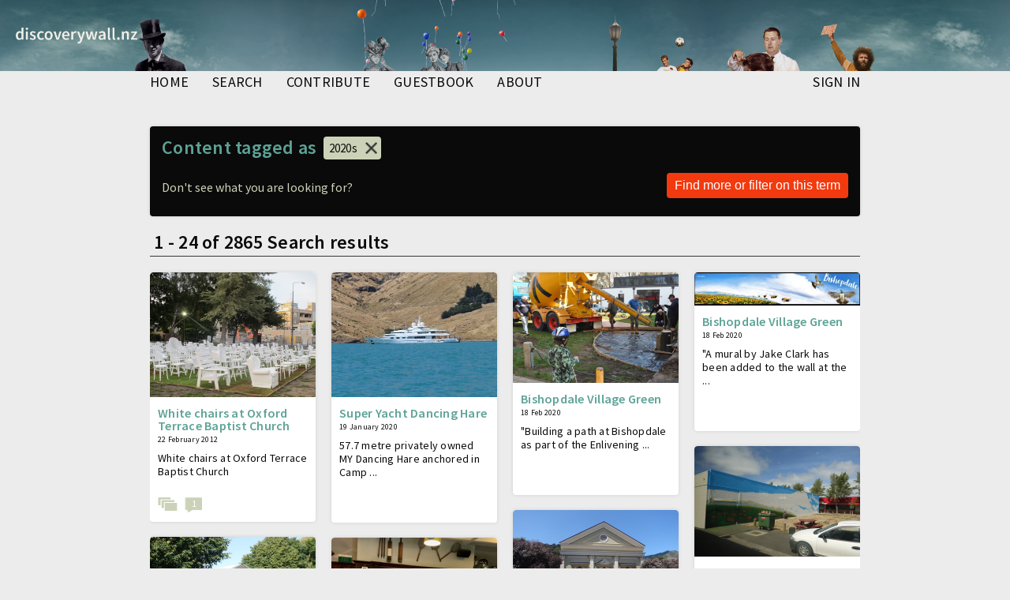

--- FILE ---
content_type: text/html; charset=UTF-8
request_url: https://discoverywall.nz/tags/146451/media?from=157481
body_size: 32826
content:
<!doctype html>
<html prefix="og: http://ogp.me/ns#">
<head>
    <!-- Global site tag (gtag.js) - Google Analytics -->
            <script async src="https://www.googletagmanager.com/gtag/js?id=G-TQTC0SLJ9D"></script>
        <script>
            window.dataLayer = window.dataLayer || [];
            function gtag(){dataLayer.push(arguments);}
            gtag('js', new Date());
            gtag('config', 'G-TQTC0SLJ9D');
        </script>
    
    <meta charset="utf-8">

<title>Tag: 2020s | discoverywall.nz</title>

<meta name="viewport" content="initial-scale=1, user-scalable=no">
    <link media="all" type="text/css" rel="stylesheet" href="https://discoverywall.nz/admin_assets/css/jquery-ui-autocomplete.css">
<link media="all" type="text/css" rel="stylesheet" href="https://discoverywall.nz/public_assets/css/chosen.css">
<link media="all" type="text/css" rel="stylesheet" href="https://discoverywall.nz/public_assets/css/royalslider.css">
<link media="all" type="text/css" rel="stylesheet" href="https://discoverywall.nz/public_assets/css/rs-default.css">
<link media="all" type="text/css" rel="stylesheet" href="https://discoverywall.nz/public_assets/css/style.css?20160225">
<link media="all" type="text/css" rel="stylesheet" href="https://discoverywall.nz/public_assets/css/jquery.mmenu.all.css">
<link media="all" type="text/css" rel="stylesheet" href="https://discoverywall.nz/public_assets/css/responsive.css">
<link media="all" type="text/css" rel="stylesheet" href="https://discoverywall.nz/public_assets/css/social-share-kit.css">
<link media="all" type="text/css" rel="stylesheet" href="https://discoverywall.nz/public_assets/css/slick.css">
<link media="all" type="text/css" rel="stylesheet" href="https://discoverywall.nz/public_assets/css/table-sortable.css">


<!--[if lt IE 10]>
<link type="text/css" rel="stylesheet" href="/public_assets/css/ltie10.css" media="all">
<![endif]-->

<link rel="apple-touch-icon" sizes="64x64" href="/public_assets/apple-touch-icon.png">
<link rel="icon" type="image/png" sizes="32x32" href="/public_assets/favicon-32x32.png">
<link rel="icon" type="image/png" sizes="16x16" href="/public_assets/favicon-16x16.png">
<meta property="og:url" content="https://discoverywall.nz/tags/146451/media">
    <meta property="og:title" content="Tag: 2020s | discoverywall.nz">
    <meta property="og:type" content="website">
    <meta property="og:site_name" content="discoverywall.nz">
    
<meta name="twitter:card" content="summary_large_image">
    <meta name="twitter:site" content="@discoverywall">
    <meta name="twitter:title" content="Tag: 2020s | discoverywall.nz">
    <meta name="twitter:creator" content="@discoverywall">
    <meta name="twitter:domain" content="discoverywall.nz">
    
<meta name="twitter:image" property="twitter:image" content="">
    

<script type="text/javascript" src="//ajax.googleapis.com/ajax/libs/jquery/1.11.0/jquery.min.js"></script>
<script type="text/javascript" src="//ajax.aspnetcdn.com/ajax/jquery.validate/1.13.0/jquery.validate.min.js"></script>
<script type="text/javascript" src="//ajax.aspnetcdn.com/ajax/jquery.validate/1.13.0/additional-methods.min.js"></script>

<script src="https://discoverywall.nz/public_assets/js/jquery-ui.min.js"></script>
<script src="https://discoverywall.nz/public_assets/js/jquery.royalslider.min.js"></script>
<script src="https://discoverywall.nz/public_assets/js/chosen.jquery.min.js"></script>
<script src="https://discoverywall.nz/public_assets/js/masonry.js"></script>
<script src="https://discoverywall.nz/public_assets/js/bpopup.js"></script>
<script src="https://discoverywall.nz/public_assets/js/html5shiv.min.js"></script>
<script src="https://discoverywall.nz/public_assets/js/scripts.js?v=1.2"></script>
<script src="https://discoverywall.nz/public_assets/js/jquery.mmenu.min.all.js"></script>
<script src="https://discoverywall.nz/public_assets/js/social-share-kit.js"></script>
<script src="https://discoverywall.nz/public_assets/js/slick.js"></script>
<script src="https://discoverywall.nz/public_assets/js/table-sortable.js"></script>




<script type="text/javascript">
    $(function() {
        $('#mobile-menu').mmenu({});
    });
</script>
            <script src='https://www.google.com/recaptcha/api.js' async defer></script>
    
</head>

<body class="gradiented  lang-en page-tags-media">

<a id="disc-logo" href="/"></a>

<div id="static-banner">
	<div id="static-banner-assets"></div>
</div>
    <a class="burger" href="#mobile-menu"></a>
    <div class="wrapper">

        <div id="header">
            <div id="mobile-header">
	            <a id="mobile-logo" href="/"></a>
                <nav>
                    <div class="header-wrapper">
                        <a class="home-link" href="/">discoverywall.nz</a>
                    </div>
                </nav>

                <nav id="mobile-menu">
                    <ul>
                        <li><a href="/">home</a></li>
                        <li><a href="https://discoverywall.nz/media">search</a></li>
                        <li><a href="https://discoverywall.nz/media/create">contribute</a></li>
                        <li><a href="/guestbook">guestbook</a></li>
                        <li><a href="/about">about</a></li>
                                                    <li><a href="https://discoverywall.nz/login">Sign in</a></li>
                        
                    </ul>
                </nav><!-- /#mobile-menu -->
            </div><!-- /#mobile-header -->

            <!-- Desktop header -->
            <div id="inner-header">
                <ul id="main-menu">
                    <li ><a href="https://discoverywall.nz">home</a></li>
                    <li ><a href="https://discoverywall.nz/media">search</a></li>
                    <li ><a href="https://discoverywall.nz/media/create">contribute</a></li>
                    <li ><a href="https://discoverywall.nz/guestbook">guestbook</a></li>
                    <li ><a href="https://discoverywall.nz/about">about</a></li>
                </ul>

                <ul id="user-menu">

                                            <li ><a href="https://discoverywall.nz/login">Sign in</a></li>
                                                        </ul>
            </div>
        </div> <!-- header -->


        <div class="main-content clearfix">

            
            
    <div id="wall-items-filters" class="">

        <div class="title-with-tag">
            <h2 class="block-title inline">Content tagged as</h2>
            <div class="tag-browse-indicator">
                <div class="form-text">
                    <a href="https://discoverywall.nz/media/157481">2020s</a>
                </div>
            </div>
        </div>

        <form id='filter-form' action="https://discoverywall.nz/media" method="GET">
            <input type="hidden" name="keywords" value="2020s">
            <div class="text-and-submit tag-search">
		            <label class="tag-browsing-label">Don&#039;t see what you are looking for?</label>
                <input class="form-submit" value="Find more or filter on this term" type="submit">
            </div>
        </form>

    </div>


    <div id="wall-items" class="clearfix">
        <div class="clearfix" id="search-result-header">
            <h2 class="block-title">
                                    &nbsp;<span class="result-number">1 - 24 of 2865</span>
                                Search results
            </h2>
        </div>
        <div class="wall-results-holder">
            <div id="wall-items-holder">
                                    <div onclick="document.location = 'https://discoverywall.nz/album/3097/3175'" class="wall-item wall-item-preview album image" data-medium_id="3175">
    <div class="wall-item-image">
        <a href="https://discoverywall.nz/album/3097/3175">
            <img title="White chairs at Oxford Terrace Baptist Church" src="https://discoverywall.nz/media_cache/3205/3205_latest_upload.jpg">
        </a>
    </div>

    <h4 class="wall-item-title">
        <a href="https://discoverywall.nz/album/3097/3175">White chairs at Oxford Terrace Baptist Church</a>
    </h4>

    <div class="wall-item-date">22 February 2012</div>

    <div class="wall-item-summary">
        <p>White chairs at Oxford Terrace Baptist Church</p>
    </div>

    <div class="wall-item-actions clearfix">
        <!--  -->

                <a href="https://discoverywall.nz/album/3097/3175" class="album-indicator" title="View 185 Empty White Chairs album"></a>
        
                <a title="This media has 1 comment(s)" class="comments-link" href="https://discoverywall.nz/album/3097/3175#comments">
            <div class="comments-num">1</div>
        </a>
        
            </div>
</div>
                                    <div onclick="document.location = 'https://discoverywall.nz/media/111921'" class="wall-item wall-item-preview album image" data-medium_id="111921">
    <div class="wall-item-image">
        <a href="https://discoverywall.nz/media/111921">
            <img title="Super Yacht Dancing Hare" src="https://discoverywall.nz/media_cache/112101/112101_latest_upload.jpg">
        </a>
    </div>

    <h4 class="wall-item-title">
        <a href="https://discoverywall.nz/media/111921">Super Yacht Dancing Hare</a>
    </h4>

    <div class="wall-item-date">19 January 2020</div>

    <div class="wall-item-summary">
        <p>57.7 metre privately owned  MY Dancing Hare anchored in Camp ...</p>
    </div>

    <div class="wall-item-actions clearfix">
        <!--  -->

        
        
            </div>
</div>
                                    <div onclick="document.location = 'https://discoverywall.nz/media/112731'" class="wall-item wall-item-preview album image" data-medium_id="112731">
    <div class="wall-item-image">
        <a href="https://discoverywall.nz/media/112731">
            <img title="Bishopdale Village Green" src="https://discoverywall.nz/media_cache/112911/112911_latest_upload.jpg">
        </a>
    </div>

    <h4 class="wall-item-title">
        <a href="https://discoverywall.nz/media/112731">Bishopdale Village Green</a>
    </h4>

    <div class="wall-item-date">18 Feb 2020</div>

    <div class="wall-item-summary">
        <p>"Building a path at Bishopdale as part of the Enlivening ...</p>
    </div>

    <div class="wall-item-actions clearfix">
        <!--  -->

        
        
            </div>
</div>
                                    <div onclick="document.location = 'https://discoverywall.nz/media/112741'" class="wall-item wall-item-preview album image" data-medium_id="112741">
    <div class="wall-item-image">
        <a href="https://discoverywall.nz/media/112741">
            <img title="Bishopdale Village Green" src="https://discoverywall.nz/media_cache/112921/112921_latest_upload.jpg">
        </a>
    </div>

    <h4 class="wall-item-title">
        <a href="https://discoverywall.nz/media/112741">Bishopdale Village Green</a>
    </h4>

    <div class="wall-item-date">18 Feb 2020</div>

    <div class="wall-item-summary">
        <p>"A mural by Jake Clark has been added to the wall at the ...</p>
    </div>

    <div class="wall-item-actions clearfix">
        <!--  -->

        
        
            </div>
</div>
                                    <div onclick="document.location = 'https://discoverywall.nz/media/112751'" class="wall-item wall-item-preview album image" data-medium_id="112751">
    <div class="wall-item-image">
        <a href="https://discoverywall.nz/media/112751">
            <img title="Mural, Bishopdale Village Green" src="https://discoverywall.nz/media_cache/112931/112931_latest_upload.jpg">
        </a>
    </div>

    <h4 class="wall-item-title">
        <a href="https://discoverywall.nz/media/112751">Mural, Bishopdale Village Green</a>
    </h4>

    <div class="wall-item-date">30 January 2020</div>

    <div class="wall-item-summary">
        <p>Artist Jake Clark at work on a mural on the site of the old ...</p>
    </div>

    <div class="wall-item-actions clearfix">
        <!--  -->

        
        
            </div>
</div>
                                    <div onclick="document.location = 'https://discoverywall.nz/album/289/112761'" class="wall-item wall-item-preview album image" data-medium_id="112761">
    <div class="wall-item-image">
        <a href="https://discoverywall.nz/album/289/112761">
            <img title="Gaiety Theatre, Akaroa" src="https://discoverywall.nz/media_cache/112941/112941_latest_upload.jpg">
        </a>
    </div>

    <h4 class="wall-item-title">
        <a href="https://discoverywall.nz/album/289/112761">Gaiety Theatre, Akaroa</a>
    </h4>

    <div class="wall-item-date">17 January 2020</div>

    <div class="wall-item-summary">
        <p>The Gaiety, Rue Jolie, Akaroa.</p>
    </div>

    <div class="wall-item-actions clearfix">
        <!--  -->

                <a href="https://discoverywall.nz/album/289/112761" class="album-indicator" title="View In Akaroa album"></a>
        
        
            </div>
</div>
                                    <div onclick="document.location = 'https://discoverywall.nz/media/112771'" class="wall-item wall-item-preview album image" data-medium_id="112771">
    <div class="wall-item-image">
        <a href="https://discoverywall.nz/media/112771">
            <img title="Ngāi Tahu kapa haka group, Waitangi Day Festival" src="https://discoverywall.nz/media_cache/112951/112951_latest_upload.jpg">
        </a>
    </div>

    <h4 class="wall-item-title">
        <a href="https://discoverywall.nz/media/112771">Ngāi Tahu kapa haka group, Waitangi Day Festival</a>
    </h4>

    <div class="wall-item-date">6 February 2020</div>

    <div class="wall-item-summary">
        <p>Kapa haka group perform as part of Waitangi Day festivities in ...</p>
    </div>

    <div class="wall-item-actions clearfix">
        <!--  -->

        
        
            </div>
</div>
                                    <div onclick="document.location = 'https://discoverywall.nz/media/112801'" class="wall-item wall-item-preview album image" data-medium_id="112801">
    <div class="wall-item-image">
        <a href="https://discoverywall.nz/media/112801">
            <img title="School Dental Nurses Draft of 1964 enjoying their ChCh February 2020 reunion" src="https://discoverywall.nz/media_cache/112981/112981_latest_upload.jpg">
        </a>
    </div>

    <h4 class="wall-item-title">
        <a href="https://discoverywall.nz/media/112801">School Dental Nurses Draft of 1964 enjoying their ChCh February 2020 reunion</a>
    </h4>

    <div class="wall-item-date">22 February 2020</div>

    <div class="wall-item-summary">
        <p>Still the same love and laughter - after 56 years! Another great ...</p>
    </div>

    <div class="wall-item-actions clearfix">
        <!--  -->

        
        
            </div>
</div>
                                    <div onclick="document.location = 'https://discoverywall.nz/media/112811'" class="wall-item wall-item-preview album image" data-medium_id="112811">
    <div class="wall-item-image">
        <a href="https://discoverywall.nz/media/112811">
            <img title="Looking down Ellis Track from Flinders Road towards the Maltworks Villas in Heathcote Valley" src="https://discoverywall.nz/media_cache/113011/113011_latest_upload.jpg">
        </a>
    </div>

    <h4 class="wall-item-title">
        <a href="https://discoverywall.nz/media/112811">Looking down Ellis Track from Flinders Road towards the Maltworks Villas in Heathcote Valley</a>
    </h4>

    <div class="wall-item-date">1/3/2020</div>

    <div class="wall-item-summary">
        <p>This photo was taken from the top of Ellis Track on Flinders ...</p>
    </div>

    <div class="wall-item-actions clearfix">
        <!--  -->

        
        
            </div>
</div>
                                    <div onclick="document.location = 'https://discoverywall.nz/media/114561'" class="wall-item wall-item-preview album image" data-medium_id="114561">
    <div class="wall-item-image">
        <a href="https://discoverywall.nz/media/114561">
            <img title="Angel statue Christchurch Cathedral" src="https://discoverywall.nz/media_cache/114761/114761_latest_upload.jpg">
        </a>
    </div>

    <h4 class="wall-item-title">
        <a href="https://discoverywall.nz/media/114561">Angel statue Christchurch Cathedral</a>
    </h4>

    <div class="wall-item-date">17th march 2020</div>

    <div class="wall-item-summary">
        <p>Angel statue standing proud watching over Christchurch.</p>
    </div>

    <div class="wall-item-actions clearfix">
        <!--  -->

        
        
            </div>
</div>
                                    <div onclick="document.location = 'https://discoverywall.nz/album/451/114571'" class="wall-item wall-item-preview album image" data-medium_id="114571">
    <div class="wall-item-image">
        <a href="https://discoverywall.nz/album/451/114571">
            <img title="Blue Tram" src="https://discoverywall.nz/media_cache/114771/114771_latest_upload.jpg">
        </a>
    </div>

    <h4 class="wall-item-title">
        <a href="https://discoverywall.nz/album/451/114571">Blue Tram</a>
    </h4>

    <div class="wall-item-date">17 March 2020</div>

    <div class="wall-item-summary">
        <p>Tram at Cathedral square on tram track.</p>
    </div>

    <div class="wall-item-actions clearfix">
        <!--  -->

                <a href="https://discoverywall.nz/album/451/114571" class="album-indicator" title="View Trams album"></a>
        
        
            </div>
</div>
                                    <div onclick="document.location = 'https://discoverywall.nz/media/114581'" class="wall-item wall-item-preview album image" data-medium_id="114581">
    <div class="wall-item-image">
        <a href="https://discoverywall.nz/media/114581">
            <img title="Christchurch Grass table and chairs" src="https://discoverywall.nz/media_cache/114781/114781_latest_upload.jpg">
        </a>
    </div>

    <h4 class="wall-item-title">
        <a href="https://discoverywall.nz/media/114581">Christchurch Grass table and chairs</a>
    </h4>

    <div class="wall-item-date">17 March 2020</div>

    <div class="wall-item-summary">
        <p>Grass chair and table on Gloucester street, next to the library.</p>
    </div>

    <div class="wall-item-actions clearfix">
        <!--  -->

        
        
            </div>
</div>
                                    <div onclick="document.location = 'https://discoverywall.nz/media/114591'" class="wall-item wall-item-preview album image" data-medium_id="114591">
    <div class="wall-item-image">
        <a href="https://discoverywall.nz/media/114591">
            <img title="The Chalice" src="https://discoverywall.nz/media_cache/114791/114791_latest_upload.jpg">
        </a>
    </div>

    <h4 class="wall-item-title">
        <a href="https://discoverywall.nz/media/114591">The Chalice</a>
    </h4>

    <div class="wall-item-date">17/3/2020</div>

    <div class="wall-item-summary">
        <p>The Chalice in cathedral square on a cloudy day with trees in ...</p>
    </div>

    <div class="wall-item-actions clearfix">
        <!--  -->

        
        
            </div>
</div>
                                    <div onclick="document.location = 'https://discoverywall.nz/media/114601'" class="wall-item wall-item-preview album image" data-medium_id="114601">
    <div class="wall-item-image">
        <a href="https://discoverywall.nz/media/114601">
            <img title="Messages of Hope" src="https://discoverywall.nz/media_cache/114801/114801_latest_upload.jpg">
        </a>
    </div>

    <h4 class="wall-item-title">
        <a href="https://discoverywall.nz/media/114601">Messages of Hope</a>
    </h4>

    <div class="wall-item-date">17 March 2020</div>

    <div class="wall-item-summary">
        <p>The flags of hope in the Cathedral Square, after the one year ...</p>
    </div>

    <div class="wall-item-actions clearfix">
        <!--  -->

        
                <a title="This media has 2 comment(s)" class="comments-link" href="https://discoverywall.nz/media/114601#comments">
            <div class="comments-num">2</div>
        </a>
        
            </div>
</div>
                                    <div onclick="document.location = 'https://discoverywall.nz/media/114611'" class="wall-item wall-item-preview album image" data-medium_id="114611">
    <div class="wall-item-image">
        <a href="https://discoverywall.nz/media/114611">
            <img title="Cathedral Square" src="https://discoverywall.nz/media_cache/114811/114811_latest_upload.jpg">
        </a>
    </div>

    <h4 class="wall-item-title">
        <a href="https://discoverywall.nz/media/114611">Cathedral Square</a>
    </h4>

    <div class="wall-item-date">17 March 2020</div>

    <div class="wall-item-summary">
        <p>Looking out over Christchurch from Tūranga Library.</p>
    </div>

    <div class="wall-item-actions clearfix">
        <!--  -->

        
        
            </div>
</div>
                                    <div onclick="document.location = 'https://discoverywall.nz/album/451/114621'" class="wall-item wall-item-preview album image" data-medium_id="114621">
    <div class="wall-item-image">
        <a href="https://discoverywall.nz/album/451/114621">
            <img title="The Tram" src="https://discoverywall.nz/media_cache/114821/114821_latest_upload.jpg">
        </a>
    </div>

    <h4 class="wall-item-title">
        <a href="https://discoverywall.nz/album/451/114621">The Tram</a>
    </h4>

    <div class="wall-item-date">17/3/20</div>

    <div class="wall-item-summary">
        <p>The tram on High Street and beside the wheat statue.</p>
    </div>

    <div class="wall-item-actions clearfix">
        <!--  -->

                <a href="https://discoverywall.nz/album/451/114621" class="album-indicator" title="View Trams album"></a>
        
        
            </div>
</div>
                                    <div onclick="document.location = 'https://discoverywall.nz/media/114631'" class="wall-item wall-item-preview album image" data-medium_id="114631">
    <div class="wall-item-image">
        <a href="https://discoverywall.nz/media/114631">
            <img title="Avon River" src="https://discoverywall.nz/media_cache/114831/114831_latest_upload.jpg">
        </a>
    </div>

    <h4 class="wall-item-title">
        <a href="https://discoverywall.nz/media/114631">Avon River</a>
    </h4>

    <div class="wall-item-date">17 March 2020</div>

    <div class="wall-item-summary">
        <p>The Avon River in Christchurch city centre. You can see a bridge ...</p>
    </div>

    <div class="wall-item-actions clearfix">
        <!--  -->

        
        
            </div>
</div>
                                    <div onclick="document.location = 'https://discoverywall.nz/media/114651'" class="wall-item wall-item-preview album image" data-medium_id="114651">
    <div class="wall-item-image">
        <a href="https://discoverywall.nz/media/114651">
            <img title="Hello" src="https://discoverywall.nz/media_cache/114851/114851_latest_upload.jpg">
        </a>
    </div>

    <h4 class="wall-item-title">
        <a href="https://discoverywall.nz/media/114651">Hello</a>
    </h4>

    <div class="wall-item-date">17/3/2020</div>

    <div class="wall-item-summary">
        <p>This made me fell happy and good at Rollickin  Gelato. "Hello" ...</p>
    </div>

    <div class="wall-item-actions clearfix">
        <!--  -->

        
                <a title="This media has 1 comment(s)" class="comments-link" href="https://discoverywall.nz/media/114651#comments">
            <div class="comments-num">1</div>
        </a>
        
            </div>
</div>
                                    <div onclick="document.location = 'https://discoverywall.nz/media/114661'" class="wall-item wall-item-preview album image" data-medium_id="114661">
    <div class="wall-item-image">
        <a href="https://discoverywall.nz/media/114661">
            <img title="Reflection of Cathedral" src="https://discoverywall.nz/media_cache/114861/114861_latest_upload.jpg">
        </a>
    </div>

    <h4 class="wall-item-title">
        <a href="https://discoverywall.nz/media/114661">Reflection of Cathedral</a>
    </h4>

    <div class="wall-item-date">18 March 2020</div>

    <div class="wall-item-summary">
        <p>Taken from Tūranga library (Christchurch). It is a historical ...</p>
    </div>

    <div class="wall-item-actions clearfix">
        <!--  -->

        
        
            </div>
</div>
                                    <div onclick="document.location = 'https://discoverywall.nz/media/114671'" class="wall-item wall-item-preview album image" data-medium_id="114671">
    <div class="wall-item-image">
        <a href="https://discoverywall.nz/media/114671">
            <img title="Pigeons living on the Cathedral" src="https://discoverywall.nz/media_cache/114871/114871_latest_upload.jpg">
        </a>
    </div>

    <h4 class="wall-item-title">
        <a href="https://discoverywall.nz/media/114671">Pigeons living on the Cathedral</a>
    </h4>

    <div class="wall-item-date">17th March 2020</div>

    <div class="wall-item-summary">
        <p>The Wall of the Cathedral hosts hundreds of Pigeons after the ...</p>
    </div>

    <div class="wall-item-actions clearfix">
        <!--  -->

        
        
            </div>
</div>
                                    <div onclick="document.location = 'https://discoverywall.nz/media/114691'" class="wall-item wall-item-preview album image" data-medium_id="114691">
    <div class="wall-item-image">
        <a href="https://discoverywall.nz/media/114691">
            <img title="Te Pou Herenga Waka pouwhenua" src="https://discoverywall.nz/media_cache/114891/114891_latest_upload.jpg">
        </a>
    </div>

    <h4 class="wall-item-title">
        <a href="https://discoverywall.nz/media/114691">Te Pou Herenga Waka pouwhenua</a>
    </h4>

    <div class="wall-item-date">18 March 2020</div>

    <div class="wall-item-summary">
        <p>Te Pou Herenga Waka pouwhenua outside Te Hononga Christchurch ...</p>
    </div>

    <div class="wall-item-actions clearfix">
        <!--  -->

        
        
            </div>
</div>
                                    <div onclick="document.location = 'https://discoverywall.nz/media/114721'" class="wall-item wall-item-preview album image" data-medium_id="114721">
    <div class="wall-item-image">
        <a href="https://discoverywall.nz/media/114721">
            <img title="The Cathedral" src="https://discoverywall.nz/media_cache/114921/114921_latest_upload.jpg">
        </a>
    </div>

    <h4 class="wall-item-title">
        <a href="https://discoverywall.nz/media/114721">The Cathedral</a>
    </h4>

    <div class="wall-item-date">17.03.2020</div>

    <div class="wall-item-summary">
        <p>Taken on the fourth floor of Tūranga, looking into the ...</p>
    </div>

    <div class="wall-item-actions clearfix">
        <!--  -->

        
        
            </div>
</div>
                                    <div onclick="document.location = 'https://discoverywall.nz/media/114731'" class="wall-item wall-item-preview album image" data-medium_id="114731">
    <div class="wall-item-image">
        <a href="https://discoverywall.nz/media/114731">
            <img title="The city bridge" src="https://discoverywall.nz/media_cache/114931/114931_latest_upload.jpg">
        </a>
    </div>

    <h4 class="wall-item-title">
        <a href="https://discoverywall.nz/media/114731">The city bridge</a>
    </h4>

    <div class="wall-item-date">17 March 2020</div>

    <div class="wall-item-summary">
        <p>This bridge made me feel happy.</p>
    </div>

    <div class="wall-item-actions clearfix">
        <!--  -->

        
        
            </div>
</div>
                                    <div onclick="document.location = 'https://discoverywall.nz/media/114741'" class="wall-item wall-item-preview album image" data-medium_id="114741">
    <div class="wall-item-image">
        <a href="https://discoverywall.nz/media/114741">
            <img title="Pigeons in the Cathedral" src="https://discoverywall.nz/media_cache/114941/114941_latest_upload.jpg">
        </a>
    </div>

    <h4 class="wall-item-title">
        <a href="https://discoverywall.nz/media/114741">Pigeons in the Cathedral</a>
    </h4>

    <div class="wall-item-date">17 March 2020</div>

    <div class="wall-item-summary">
        <p>Taken from standing on a rubbish bin looking into the earthquake ...</p>
    </div>

    <div class="wall-item-actions clearfix">
        <!--  -->

        
        
            </div>
</div>
                            </div><!-- wall-items-holder -->

            <div class="loadmore">Load more</div>

            <div class="item-list">
                <ul class="pagination">
        
                    <li class="disabled"><span>&laquo;</span></li>
        
        
                    
            
            
                                                                        <li class="active"><span>1</span></li>
                                                                                <a href="https://discoverywall.nz/tags/146451/media?from=157481&amp;page=2"><li>2</li></a>
                                                                                <a href="https://discoverywall.nz/tags/146451/media?from=157481&amp;page=3"><li>3</li></a>
                                                                                <a href="https://discoverywall.nz/tags/146451/media?from=157481&amp;page=4"><li>4</li></a>
                                                                                <a href="https://discoverywall.nz/tags/146451/media?from=157481&amp;page=5"><li>5</li></a>
                                                                                <a href="https://discoverywall.nz/tags/146451/media?from=157481&amp;page=6"><li>6</li></a>
                                                                                <a href="https://discoverywall.nz/tags/146451/media?from=157481&amp;page=7"><li>7</li></a>
                                                                                <a href="https://discoverywall.nz/tags/146451/media?from=157481&amp;page=8"><li>8</li></a>
                                                                    
                            <li class="disabled"><span>...</span></li>
            
            
                                
            
            
                                                                        <a href="https://discoverywall.nz/tags/146451/media?from=157481&amp;page=119"><li>119</li></a>
                                                                                <a href="https://discoverywall.nz/tags/146451/media?from=157481&amp;page=120"><li>120</li></a>
                                                        
        
                    <a href="https://discoverywall.nz/tags/146451/media?from=157481&amp;page=2" rel="next"><li>&raquo;</li></a>
            </ul>

            </div>
        </div>

    </div> <!-- wall-items -->

    <script src="https://discoverywall.nz/admin_assets/js/jquery-ui-autocomplete.js"></script>
    <script type="text/javascript">
        $(document).ready(function() {
            $("#keyword-search").autocomplete({
                source: "https://discoverywall.nz/media/search",
                minLength: 2,
                select: function (event, ui) {
                    $('#keyword-search').val(ui.item.value + " ");
                    if (ui.item.value != ui.item.label)
                    {
                        $('#filter-form').submit();
                    }
                }
            });

            $("#keyword-search").focus();
        });
    </script>


        </div> <!-- main -->

    </div>

    <div id="bpopup"></div>

    <div id="footer"><div class="content clearfix">
	<ul id="footer-links">
		<li><a href="/about">Contact us</a></li>
		<li><a href="/terms_of_use">Terms and conditions</a></li>
	</ul>

	<div id="footer-logos" class="clearfix">
		<a href="https://www.ccc.govt.nz/" target="_blank" title="Go to Christchurch City Council" id="ccc-logo"></a>
		<a href="https://my.christchurchcitylibraries.com/" target="_blank" title="Go to Christchurch City Libraries" id="ccl-logo"></a>
	</div>
</div></div>


</body>

</html>


--- FILE ---
content_type: text/css
request_url: https://discoverywall.nz/public_assets/css/style.css?20160225
body_size: 75338
content:
@import url('reset.css');
@import url('fonts.css');

html, body {
	height:100%;
	font-weight: 400;
}

body {
	font-family: 'Source Sans Pro';
	overflow-y: scroll;
	background: #cfd0c6;
	background: #ececec;
	/*letter-spacing: 0.5px;*/
	letter-spacing: 0.25px;
	color: #CCD2B7;
}

.no-select {
	-webkit-user-select: none; /* Safari */
	-moz-user-select: none; /* Firefox */
	-ms-user-select: none; /* IE10+/Edge */
	user-select: none; /* Standard */
}

body.frontpage {
  background-color: #ececec;
}

h1, h2, h3, h4, h5 ,h6 {
	font-weight: 600;
	margin-bottom: 20px;
}

p {
	line-height: 1.25em;
	margin-bottom: 1em;
}

p:last-child {
	margin-bottom: 0;
}

strong {
  font-weight: bold;
}


h1 {
	font-size: 2em;
}

h2 {
	font-size: 1.2em;
}

i {
	font-style: italic;
}

.block-title {
	border-bottom: none;
	padding-bottom: 5px;
	color: #5da396;
}

.block-title:first-letter {
	text-transform: uppercase;
}

.float-left {
	float: left;
}

.float-right {
	float: right;
}

#museum-header {
	height: 125px;
	width: 100%;
	background: #dfcfb5 url(../images/moh-small-header.jpg) center bottom no-repeat;
	overflow: hidden;
	display: none;
}

#wall-items .block-title,
.block-title.black {
	color: rgb(10,10,10);
}

.media-form-image-preview {
	width: 150px;
}

.extra-comment-field{
	display: none;
}
/*
#museum-header nav {
	width: 960px;
	height: 125px;
	position: relative;
	margin: 0 auto;

}

#museum-header span {
	color:white;
	display:block;
	padding:10px;
}

#museum-header nav div {
	display: block;
	height: 28px;
	width: 200px;
	position: absolute;
	top: 42px;
}

#museum-header div.home-link {
	top: 10px;
	left: 10px;
	height: 80px;
	width: 170px;
}

#museum-header div.visit-link {
	left: 215px;
	width: 53px;
}

#museum-header div.exhibitions-link {
	left: 285px;
	width: 140px;
}

#museum-header div.events-link {
	left: 435px;
	width: 220px;
}

#museum-header div.about-link {
	left: 665px;
	width: 110px;
}

#museum-header div.store-link {
	left: 790px;
	width: 60px;
}

#museum-header div.contact-link {
	left: 860px;
	width: 110px;
}

*/

.wrapper {
	width: 100%;
	max-width:940px;
	margin:0 auto;
  position:relative;
}

.shadowed {
  /* box-shadow: 5px 5px 5px rgba(0,0,0,0.5); */
}

.main-content {
	padding: 20px 20px 20px 20px;
}


/* gradients */

.gradiented {
	/*
	background: transparent -moz-linear-gradient(-45deg, #80B4B8 0px, #80B4B8 20%, rgba(255, 247, 213, 0.8) 40%, rgba(255, 247, 213, 0.7) 100%) repeat fixed 0% 0%;
	background: transparent -webkit-linear-gradient(-45deg, #80B4B8 0px, #80B4B8 20%, rgba(255, 247, 213, 0.8) 40%, rgba(255, 247, 213, 0.7) 100%) repeat fixed 0% 0%;
	background-image: linear-gradient(to top left, #80B4B8 0px, #80B4B8 20%, rgba(255, 247, 213, 0.8) 40%, rgba(255, 247, 213, 0.7) 100%) repeat fixed 0% 0%;
	background-attachment: fixed;
	*/
}

/* links */

a {
	color:#f3390e;
	text-decoration: none;
}

a.active {
	text-decoration: underline;
}

/* HEADER */

#header {
	z-index: 10;
	top:0;
	margin-bottom: 0px;
}

#inner-header {
	width: 900px;
	margin: 0 auto;
	height: 50px;
	padding:0;
}

#header ul#main-menu,
#header ul#user-menu {

}

#header ul#user-menu {
	float: right;
}

#header ul#main-menu li,
#header ul#user-menu li {
	display: block;
	float: left;
	text-transform: uppercase;
}

#header ul#main-menu li a,
#header ul#user-menu li a {
	display: block;
	margin:5px 15px;
	color: rgb(10,10,10);
	font-size: 18px;
	height: 20px;
	font-weight: 600;
	/* border-radius: 0 0 20px 20px; */
}

#header ul#main-menu li:first-child {
  margin-left: -15px;
}

#header ul#user-menu li:last-child {
  margin-right: -15px;
}

#header ul#main-menu li a.active,
#header ul#user-menu li a.active {
	/*background: rgb(10,10,10); */
	text-decoration: none;
	/* color:white; */
	/*box-shadow: 4px 4px rgb(150,150,150);	*/
	border-bottom: 2px solid rgb(10,10,10);
}

#header ul#user-menu li a span.active-language {
    background: rgb(10,10,10);
    border-radius: 0;
    padding: 0 5px;
}


/* highlights */

#highlights {
	width: 100%;
	padding: 0 ;
	/* background: rgb(10,10,10); */
	background: #e3e3e3;
	/*box-shadow: 4px 4px 0px rgb(150,150,150);*/
	position: relative;
	opacity: 0.25;
	transition: .5s;
	height: 400px;
}

#highlights.loaded {
	opacity: 1;
}

#highlights-counter {
  position: absolute;
  top: -40px;
  right: 10px;
  color: white;
  z-index: 5000;
  /*color: #CCD2B7;*/
  color: rgb(10,10,10);
  font-size: 18px;
  font-weight: 600;
}

#highlights-inner {
	width: 100%;
	height: 100%;
	overflow: hidden;
	font-size: 0;
}

#highlights-prev {
	position: absolute;
	left: 0;
	top: 0px;
	bottom: 0;
	width: 40px;
	background-image: url(icons/left.png);
	background-position: center center;
	background-size: 25px;
	background-repeat: no-repeat;
  background-color: rgba(10,10,10,0.75);
  background-color: transparent;
	cursor: pointer;
	transition: .25s;
	z-index: 1500;
}

#highlights-next {
	position: absolute;
	right: 0;
	top: 0px;
	bottom: 0;
	width: 40px;
	background-image: url(icons/right.png);
	background-position: center center;
	background-size: 25px;
	background-repeat: no-repeat;
  background-color: rgba(10,10,10,0.75);
  background-color: transparent;
  z-index: 1500;
	cursor: pointer;
	transition: .25s;
}

#highlights-next.click,
#highlights-prev.click {
	/*background-color: rgba(204, 210, 183, 0.62);*/
}


#highlights .block-title {
	margin: 0;
	padding: 15px 10px;
	border: none;
	height: 24px;
}

/*
#highlights-outer {
  position: relative;
}

#highlights-slideshow {
	height: 400px;
	width: 9999px;
	position: relative;
	transition: .5s;
	left: 40px;
	letter-spacing: 0;
	padding: 0 0 0px 0;
}

#highlights-slideshow a {
	display: inline-block;
	height: auto;
	overflow: hidden;
	vertical-align: middle;
}
*/

.slick-slide {
	opacity: 0.2;
	transition: opacity 0.2s;
	color: #CCD2B7;
	margin: 0 10px;
}

.slick-slide .wall-item-submitted {
	font-size: 12px;
	color: #CCD2B7;
}

.slick-slide.slick-center {
	opacity: 1;
}

.highlights-slide {
	position: relative;
}

.highlights-slide.video:after {
	display: block;
	content: "";
	width: 50px;
	height: 50px;
	position: absolute;
	top: 0;
	right: 0;
	bottom: 0;
	left: 0;
	margin: auto;
	background-image: url(icons/video-icon-ytversion.svg);
	background-repeat: no-repeat;
	background-size: 50px 50px;
}

/*
#highlights-slideshow a img {
	opacity: 0.3;
	transition: .4s;
}

#highlights-slideshow a.slide-current img {
  opacity: 1;
}
*/
.highlights-slide img {
	height: 400px;
	width: auto;
}
.highlights-slide .highlights-slide-info {
	position: absolute;
	background: rgba(10,10,10,0.75);
	width: calc(100% - 20px);
	padding: 10px 10px 10px 10px;
	opacity: 0;
	transition: .25s;
	position: absolute;
	bottom: 0;
	margin: 0;
	z-index: 1000;
}

.highlights-slide .highlights-slide-info:after {
	position: absolute;
	display: block;
	content: "+";
	top: 10px;
	right: 10px;
	height: 40px;
	width: 40px;
	background: #FF2630;
	color: white;
	font-size: 24px;
	line-height: 40px;
	text-align: center;
	border-radius: 40px;
	display: none;
}

.slick-current .highlights-slide:hover .highlights-slide-info {
	opacity: 1;
}

.highlights-slide .wall-item-date,
.highlights-slide .wall-item-summary {
	color: #CCD2B7;
	margin: 0;
	padding: 0;
}

h3.slide-title {
	margin: 0 0 5px 0;
	font-size: 20px;
	color: #5da396;
}

.highlights-slide .wall-item-date {
	font-size: 10px;
	margin: 0 0 10px 0;
}

.slide-navigation {
	position: absolute;
	width: 100%;
	bottom: 10px;
	text-align: center;
}

.slide-navigation-dot {
	width:10px;
	height: 10px;
	background: white;
	display: inline-block;
	margin:5px;
	/* border: 1px solid #373737; */
	/*box-shadow: 2px 2px 0 rgba(0,0,0,1);*/
	cursor: pointer;
}

.slide-navigation-dot.active {
	background: rgb(10,10,10);
}
/*
h3.slide-title {
	position: absolute;
	width: 100%;
	background: rgba(0,0,0,0.5);
	z-index: 10;
	padding:15px;
	color:white;
	top:-50px;
	transition:0.50s;
	-moz-transition: 0.50s;
	-webkit-transition: 0.50s;
}

#highlights:hover h3.slide-title {
	top:0;
}
*/
/* about */

#about {
	width: calc(100% - 30px);
	padding: 15px;
	background: rgb(10,10,10);
	color: #CCD2B7;
	margin: 0 0 10px 0;
	/*box-shadow: 4px 4px 0px rgb(150,150,150);*/
	position: relative;
}

.border-radius-top {
	overflow: hidden;
	border-radius: 4px 4px 0 0;
}

.border-radius-bottom {
	overflow: hidden;
	border-radius: 0 0 2px 2px;
}

.border-radius-top.border-radius-bottom {
	border-radius: 4px;
	overflow: hidden;
}

#about a {
}

/* latest items */

#wall-items {
	margin-top: 20px;
	width: 100%;
	max-width:900px;
	clear:both;
	overflow: hidden;
}

#wall-items-holder, .wall-items-holder {
	width: calc(100% + 20px);
	max-width: 920px;
}

#wall-items.user-profile #wall-items-holder {
	padding: 0 0 100px 0;
}

.wall-item {
	width:210px;
	float: left;
	box-shadow: 0px 0px 5px rgba(0,0,0,0.3);
}

#wall-items .wall-items-holder.album-items .wall-item {
	width: 105px;
}


@media (max-width: 940px) {
	#wall-items .wall-item {
		width: calc(33.333333333% - 20px);
	}
}

@media (max-width: 670px) {
	#wall-items .wall-item,
	#favourites-media .wall-item {
		width: calc(50% - 15px);
		margin: 0 10px 10px 0;
	}

	#wall-items .wall-items-holder.album-items,
	#wall-items .block-title.block-title-smaller {
		display: none;
	}

}

@media (max-width: 374px) {
	#wall-items .wall-item {
		width: calc(100% - 20px);
	}
}




#collection-image-wrapper {
	margin: 0 0 10px 0;
}

#collection-image-wrapper h2.block-title {
	font-size: 18px;
}

#collection-image-wrapper-header {
	background: rgb(10,10,10);
	padding: 15px;
	display: none;
}

#collection-image-wrapper-header .block-title,
#collection-image-wrapper.album .block-title {
	border: none;
	margin: 0 0 5px 0;
	width: calc(100% - 30px);
}

#collection-image-wrapper-header p.meta {
	margin: 0 0 5px 0;
}



.wall-item {
	margin-bottom: 20px;
	margin-right: 20px;
	background: white;
	background: white;
	padding: 0 0 0 0;
	overflow: hidden;
	border-radius: 4px;
	color: #0a0a0a;
}

#wall-items.user-profile .wall-item {
	overflow: visible;
}


.wall-item.fourth {
	margin-right: 0;
}

.wall-item-image {
	width:100%;
	overflow: hidden;
}

.wall-item.video .wall-item-image:after {
	display: block;
	position: absolute;
	top: 0;
	left: 0;
	right: 0;
	bottom: 0;
	margin: auto;
	width: 50px;
	height: 50px;
	background-image: url(icons/video-icon-ytversion.svg);
	background-repeat: no-repeat;
	background-size: 50px 50px;
	opacity: 0.75;
	content: "";
}

#wall-items-holder .wall-item-image,
#favourite-wall-items-holder .wall-item-image {
	margin-bottom: 12px;
	overflow: hidden;
	border-radius: 4px 4px 0 0;
}

.wall-item-image img {
	width: 100%;
	height: auto;
	display: block;
	/* box-shadow: 0px 0px 5px rgba(0,0,0,0.5); */
}

.wall-item-title {
	padding:0 10px;
	margin-bottom: 5px;
	font-size: 16px;
}

.wall-item-title a {
	color: #5da396;
}

.wall-item-title, .wall-item-image {
	cursor: pointer;
}

body.album-show .wall-item-date, body.medium-show .wall-item-date {
	font-size: 15px;
	display: inline-block;
}

body.album-show .meta, body.medium-show .meta {
	margin-top: 3px;
	font-size: 15px;
}

body.album-show .credits, body.medium-show .credits {
	font-size: 15px;
}

body.album-show .wall-item-meta, body.medium-show .wall-item-meta {
	display: inline-block;
	font-size: 15px;
}

body.album-show p.description, body.medium-show p.description {
	margin-top: 10px;
}

.wall-item .wall-item-date,
.wall-item .wall-item-meta {
	padding:0 10px;
	margin-bottom: 10px;
	font-size: 10px;
}

.wall-item-summary {
	padding:0 10px;
	margin-bottom: 20px;
	font-size: 14px;
	/* box-shadow: 0 2px 2px 0px rgba(0, 0, 0, 0.1); */
}

.wall-item-actions {
	margin-bottom: 0px;
	padding-top: 0;
	height: 35px;
}

.wall-item-preview {
	cursor: pointer;
}

.wall-item-preview .wall-item-actions {
	padding-left: 10px;
}

#about .wall-item-actions .comments-num {
	width: 250px;
}

.wall-item-actions .comments-num span {
	float: right;
	margin-right: 12px;
	font-size: 10px;
}

.wall-item .wall-item-actions .comments-num {
	margin-right: 10px;
}


.wall-item-actions .share-facebook,
.wall-item-actions .share-twitter,
.wall-item-actions .share-pinterest {
	width:30px;
	height:30px;
	background-size: 90px;
	background-image: url(icons/share.svg);
	float: left;
	cursor: pointer;
	margin: 0 5px 0 0;
}

.wall-item-actions .share-facebook {
	width:30px;
	height:30px;
	margin-left: -10px;
}

.wall-item-actions .share-twitter {
	width:30px;
	height:30px;
	background-position: -30px 0;
}

.wall-item-actions .share-pinterest {
	width:30px;
	height:30px;
	background-position: -60px 0;
}

.flag {
	font-size: 12px;
	font-weight: normal;
}
.wall-item-actions .flag {
	/*clear: both;
	height: 20px;
	background: transparent url(icons/flag.svg) no-repeat right center;
	background-size: 20px;
	padding-right: 25px;
	margin-top: 20px;
	float: right;
	font-size: 15px;
	line-height: 20px;
	text-align: right; */
	float: right;
	/*display: none;*/
	margin: -10px  0 20px 0;
}

#favourite-wall-items {
	margin-top: 20px;
	width: calc(100% + 20px);
	clear:both;
}

/*
.wall-item-actions .favourite {
   clear: both;
   height: 20px;
   padding-right: 25px;
   margin-top: 20px;
   float: right;
   font-size: 12px;
   line-height: 20px;
   text-align: right;
}
*/

.wall-item-actions .favourite {
	background-color: #f3390e;
	color: white;
	display: inline-block;
	border-radius: 4px;
	padding: 10px;
	transition:0.25s;
	-moz-transition:0.25s;
	-webkit-transition:0.25s;
	text-decoration: none !important;
	font-weight: normal;
	padding-right: 35px;
	background-image: url("data:image/svg+xml,%3C%3Fxml version='1.0' encoding='UTF-8'%3F%3E%3Csvg id='Layer_1' data-name='Layer 1' xmlns='http://www.w3.org/2000/svg' viewBox='0 0 34.56 41.26'%3E%3Cdefs%3E%3Cstyle%3E .cls-1 %7B fill: none; stroke: %23ffffff; stroke-miterlimit: 10; stroke-width: 3px; %7D %3C/style%3E%3C/defs%3E%3Cpolygon class='cls-1' points='33.06 38.46 17.28 27.95 1.5 38.46 1.5 1.5 33.06 1.5 33.06 38.46'/%3E%3C/svg%3E");
 	background-size: 15px;
	background-repeat: no-repeat;	
	background-position: calc(100% - 10px);
	float: right;
	clear: both;
	cursor: pointer;
}

.wall-item-actions.is-favourited .favourite {
	background-image: url("data:image/svg+xml,%3C%3Fxml version='1.0' encoding='UTF-8'%3F%3E%3Csvg id='Layer_1' data-name='Layer 1' xmlns='http://www.w3.org/2000/svg' viewBox='0 0 34.56 41.26'%3E%3Cdefs%3E%3Cstyle%3E .cls-1 %7B fill: %23ffffff; stroke: %23ffffff; stroke-miterlimit: 10; stroke-width: 3px; %7D %3C/style%3E%3C/defs%3E%3Cpolygon class='cls-1' points='33.06 38.46 17.28 27.95 1.5 38.46 1.5 1.5 33.06 1.5 33.06 38.46'/%3E%3C/svg%3E");
}

/*
.favourite{   	
	background-image: url("data:image/svg+xml,%3C%3Fxml version='1.0' encoding='UTF-8'%3F%3E%3Csvg id='Layer_1' data-name='Layer 1' xmlns='http://www.w3.org/2000/svg' viewBox='0 0 34.56 41.26'%3E%3Cdefs%3E%3Cstyle%3E .cls-1 %7B fill: %23000000; stroke: %23ff0000; stroke-miterlimit: 10; stroke-width: 3px; %7D %3C/style%3E%3C/defs%3E%3Cpolygon class='cls-1' points='33.06 38.46 17.28 27.95 1.5 38.46 1.5 1.5 33.06 1.5 33.06 38.46'/%3E%3C/svg%3E");
	 background-size: 15px;
	
	background-repeat: no-repeat;	
	background-position: right;
	cursor: pointer;
}
*/

.wall-item-actions .favourite_active {
	clear: both;
	height: 20px;
	background-size: 20px;
	padding-right: 25px;
	margin-top: 20px;
	float: right;
	font-size: 12px;
	line-height: 20px;
	text-align: right;
}

.favourite_active{
	background: transparent url(icons/favourite_active.svg) no-repeat right center;
}

/* upload button */

a#upload-button {
	background: url(icons/upload.svg) rgba(128,180,184,0.5) no-repeat center center;
	background-size: 100px;
	width:75px;
	height: 75px;
	font-size: 22px;
	border-radius: 100px;
	padding:50px;
	text-align: center;
	vertical-align: bottom;
	margin: 50px 100px 50px 100px;
	/*box-shadow: 0 0 15px rgba(0,0,0,0.2);*/
	line-height: 120px;
	display: block;
}

#upload-button span {
	vertical-align: middle;
	margin-top:25px;
	display: inline-block;
}

/* FILTER & FORMS */

#wall-items-filters {
	float: left;
	width:470px;
	padding: 15px;
	/* background: rgb(10,10,10); */
	background: rgb(10,10,10);
	/*box-shadow: 4px 4px 0px rgb(150,150,150);*/
}

#wall-items-filters .block-title:after {
 	height: 21px;
  width: 29px;
	background: transparent url(icons/search.svg);
	background-size: 30px;
	content:"";
	display: inline-block;
	margin-left: 5px;
	display: none;
}

#wall-items-filters div.description {
	margin: 0 0 10px 0;
}

.form-select {
	display: inline-block;
	margin:0 20px 20px 0;
	position: relative;
	opacity: 1.0;
	transition:0.25s;
	-moz-transition:0.25s;
	-webkit-transition:0.25s;
}

#wall-items-filters div.form-select:nth-child(2n) {
	margin-right: 0;
}

.form-select {
	height: 48px;
	user-select: none;

}

.form-select select:disabled {

}

.styled-select {
	width: 238px;
	overflow: hidden;
	/*box-shadow: 0 0 15px rgba(0,0,0,0.2);*/

	background-size: 15px;
	border-radius: 5px;
	transition:0.25s;
	-moz-transition:0.25s;
	-webkit-transition:0.25s;

}

.styled-select-new .chosen-container-single .chosen-single div {
	width: 23px;
}

.styled-select-new .chosen-container-single .chosen-single div b {
	background: url(icons/select-arrow-black.svg) no-repeat 0px	center;
	background-size: 15px;
}

.styled-select:hover {
	/*box-shadow: 0 0 15px rgba(0,0,0,0.4);*/
}

.styled-select-new {
	width: 238px;
}

.chosen-container .chosen-results li {
	padding: 5px 8px;
	font-size: 14px;
}

.chosen-container.chosen-with-drop .chosen-results {
	pointer-events: none;
}

.chosen-container.chosen-with-drop .chosen-results {
	pointer-events: all;
}

/* hide oldschool select boxes */

@media (min-width: 640px) {
	#area,
	#sort-by {
	  display: none;
	}
}

.hidden {
	opacity: 0.4;
}

.really_hidden {
    display: none;
}

label {
	margin-bottom: 5px;
	display: block;
	font-weight: normal;
}

label:first-letter {
	text-transform: capitalize;
}

.form-select label {
	display: block;
}


form input.form-submit,
form input.form-cancel {
	cursor: pointer;
	border:none;
	float: right;
	display: block;
	background: #f3390e;
	border-radius: 4px;
	color: white;
	padding: 10px;
	display: inline-block;
	cursor: pointer;
	font-weight: normal;
	font-size: 16px;
	margin: 0 0 10px 0;
	transition: .25s;
	-webkit-appearance: none;
}


form input.form-cancel {
	background: #666;
}

.text-and-submit {
  font-size: 0;
  letter-spacing: 0;
  height: 30px;
  margin: 0 0 10px 0;
}

.text-and-submit input.form-submit,
.text-and-submit .form-text {
  float: none;
  display: inline-block;
  vertical-align: middle;
}

.text-and-submit .form-text {
  width: 100%;
}

.text-and-submit input.form-submit {
  height: 32px;
  /*border-radius: 0 2px 2px 0;*/
  margin: 0 0 0 5px;
  line-height: 0px;
  float: right;
}

form input.form-cancel {
	float: left;
}

span.add-tag,
span.remove-tag,
a.form-button {
	display: block;
	background: #f3390e;
	color:white;
	cursor: pointer;
	border:none;
	display: inline-block;
	padding: 5px;
	border-radius: 4px;
	margin-left: 5px;
	font-size: 16px;
	height: auto;
	text-align: left;
	/*box-shadow: 0 0 15px rgba(0,0,0,0.2);*/
	vertical-align: top;
}

a.populate-credit {
  background: transparent;
  color: #f3390e;
  padding: 0;
  margin: 0;
  font-size: 14px;
  position: absolute;
  right: 0;
  bottom: 0;
  height: auto;
}

.form-tag input.form-text {
  width: 50%;

}

div.form-tag {
	margin-bottom: 10px;
}

form input.form-submit:hover {
	opacity: 0.8;
}

form .label-wrapper {
	margin-bottom: 5px;
	position: relative;
}

form .label-wrapper label {
	margin-top: 8px;
}

form#register {
	position: relative;
}

form#register input.form-submit {
	float: none;
	position: absolute;
	right: 0;
	bottom: 0;
	margin: 0;
}

/* IMAGE, SINGLE */

#collection-image-wrapper {
	width:100%;
	background: #e3e3e3;
}

#collection-image-wrapper img,
#collection-image-wrapper video {
	/*width:calc(100% - 30px);
	height: auto;*/

	height: auto;
	width: auto;
	max-height: 410px;
	max-width: 100%;
	display: block;
  margin: 0 auto 0 auto;
}

body.medium-show #about .wall-item-date {
	padding:0;
}

body.medium-show #about h2 {
	margin-bottom: 10px;
}

#bpopup {
	display: none;
	width: 80%;
	height: 80%;
	text-align: center;
}

#bpopup.fs-open {
	display: block;
}

#bpopup img {
	max-width: 100%;
	max-height: 100%;
}


/* upload form */

form label {
	display: block;
}

form input.form-text {
	border: none;
	width: 99%;
	width: calc(100% - 2px);
	height: 30px;
	text-indent: 5px;
	font-size: 14px;
	border: 1px solid #CCD2B7;
	border-radius: 4px;
	color: #CCD2B7;
	background: transparent;
	font-weight: 300;
  -moz-box-sizing: border-box;
  -webkit-box-sizing: border-box;
  box-sizing: border-box;
}

form input.form-text.error, select.error, form .form-textarea textarea.error {
	border-color: #CC3333;
}

form .form-textarea textarea {
	border: none;
	background: transparent;
	border: 1px solid #CCD2B7;
	color: #CCD2B7;
	width: 97%;
	width: calc(100% - 10px);
	padding: 5px;
	resize: none;
	height: 80px;
	font-size: 14px;
	font-family: 'Source Sans Pro';
	font-weight: 300;
	border-radius: 4px;
}

form.upload-form .form-textarea textarea {
  width: 100%;
  width: calc(100% - 14px);
}

#media-info form .form-textarea textarea,
#media-info form input.form-text
/*#upload-form-wrapper .form-textarea textarea,
#upload-form-wrapper input.form-text */{
  border-color: rgb(10,10,10);
  color: rgb(10,10,10);
}

#media-info p.description {
	max-width: calc(100% - 130px);
}

label.error {
	margin-top:10px;
	color: #CC3333;
}

#upload-form-wrapper #step2,
#upload-form-wrapper #step3,
#upload-form-wrapper #step4 {
	margin-top:20px;
	display: block;
}

#upload-form-wrapper step .content{
	max-height: 0px;
	overflow: hidden;
	-webkit-transition: all 0.3s ease-out;
    transition: all 0.3s ease-out;
}

#upload-form-wrapper step .content.visible{
	max-height: 1000px;
	display: block;
}

#upload-form-wrapper step .batch-content.visible{
    display: block;
}

form .description {
	font-size: 13px;
	margin: 5px 0 20px 0;
}

form div.form-select {
	margin-bottom: 10px;
}

/* log in / create */

#account {
	width: 500px;
	float: none;
}


label[for=terms-check] {
	display: inline;
}


/* filter form */

#filter-form .form-select {
	margin-bottom:15px;
}

#filter-form input.form-text {
	/* background: rgba(0, 0, 0, 0.5); */
	background:transparent;
	border:1px solid #CCD2B7;
	/* border-radius: 5px; */
	height: 28px;
	color: #CCD2B7;
  width: calc(100% - 2px);
	/* box-shadow: 0 0 5px rgba(0, 0, 0, 0.2); */
}

#filter-form div.form-text {
  width: calc(100% - 100px);
}


.community-container.hidden {
	display: none;
}

#account .form-item {
}

.form-pane {
	margin-bottom: 20px;
}

img#preview {
  height: auto;
  margin: 10px 0;
  width: 100px;
}

/*div.next,
.upload-form input.form-submit  {
	text-align: right;
	cursor: pointer;
	font-size: 18px;
	background: rgba(0,0,0,1);
	color:white;
	border:none;
	float: right;
	display: block;
	padding:5px 5px;
	border-radius: 5px;
	text-align: left;
}
*/
.upload-form.loading input.form-submit {
	display: none;
}

.upload-form .uploading-file {
	display: none;
  float: right;
}

.upload-form.loading .uploading-file {
	display: block;
}

.upload-form h2 {
	cursor: pointer;
}

.upload-form .form-select {
	height: 24px;
}


.upload-form .form-select.license {
	width: 100%;
}


/* INT WALL */

/* INTERACTIVE WALL STUFF */

#interactive-wall {
	position: relative;
	left: 0;
	width: 100%;
	height: 300px;
	overflow: hidden;
}

/* LOGO ON INT WALL */

#interactive-wall:after {
	display: block;
	width: 300px;
	height: 95px;
	position: absolute;
	right: 20px;
	top: 20px;
	background: transparent url("icons/vaeggen_logo.png");
	background-size: 300px 95px;
	content: "";
}

body.interactive-wall-enabled #interactive-wall {
	position: relative;
	width: 100%;
	height: 100%;
	overflow: hidden;
}

#interactive-wall #background img {
	width: 100%;
	height: 300px;
	position: absolute;
	max-height: 300px;
	min-height: 300px;
}

#interactive-wall #mountains img {
	width: 120%;
	height: auto;
	position: absolute;
	max-height: 600px;
	min-height: 200px;
	top:-150px;
	opacity: 0.3;
}

body.interactive-wall-enabled #mountains img {
	width: 120%;
	height: auto;
	position: absolute;
}

#interactive-wall .int-img {
	position: absolute;
	width: 300px;
	bottom:-10px;
	left:100px;
}

#interactive-wall .int-img img {
	opacity: 0.75;
	width: 100%;
	transition:0.25s;
	-webkit-transition:0.25s;
	-moz-transition:0.25s;
}


#interactive-wall .int-img img:hover {
	opacity: 1;
}

.wall-item-tags {
	margin: 20px 0;
}



/*.wall-item-tags ul:before {
	content:"Tags:";
	margin-right: 5px;
	font-size: 15px;
}*/

.wall-item-tags ul {
	font-size: 0;
}

.wall-item-tags ul li {
	display: inline-block;
}

.wall-item-tags ul li:first-child:before {
	display: inline-block;
	font-size: 15px;
	margin-right: 5px;
}




.wall-item-tags ul li a {
	color: rgb(10,10,10);
	background: #cfd0c6;
	padding: 5px 7px;
	margin: 0 5px 5px 0;
	font-size: 15px;
	border-radius: 4px;
	transition: .15s;
	display: inline-block;
}

.wall-item-tags ul li a:hover {
	background: #999a8e;
}

/*

.wall-item-tags ul li:after {
	content:",\00a0";
}

.wall-item-tags ul li:last-child:after {
	content:"";
}
*/

h3.comments-h3 {
	font-weight: 600;
}

.wall-item-comments {
}

.wall-item-comments h3 {
	padding-top: 10px;
}

.wall-item-comments .comment {
	margin-bottom: 20px;
	font-size: 16px;
	padding: 10px 0;
	border-bottom: 1px solid rgb(10,10,10);
	/*box-shadow: -2px 2px 0 0px rgba(0, 0, 0, 0.3);*/
}


.wall-item-comments .comment:first-child {
	border-top: 1px solid rgb(10,10,10);
}

.wall-item-comments .comment span.comment-submitted {
	margin-bottom: 10px;
	display: block;
	font-size: 12px;
}

a.comments-add {
	margin: 0 0 10px 0;
	display: inline-block;
	padding: 10px;
	border-radius: 4px;
	font-weight: normal;
	background: #f3390e;
	color: white;
	transition: .25s;
	font-size: 16px;
}

a.comments-add:before {
	content: "+ ";
}

a.comments-add.show-form {
	opacity: 0.5;
}

a.comments-add.show-form:before {
	content: "- ";
}

.comment-received {
	font-weight: bold;
	padding: 20px 0;
	display: none;
}

form.new-comment {
	margin: 0 0 20px 0;
}

/* register */
#account, #album {
	float:none;
	width:500px;
}

#album {
	background: rgb(10,10,10);
	border-radius: 4px;
	width: calc(100% - 30px);
	padding: 15px;
	margin: 0 0 15px 0;
}

.form-password input.form-text {
}

.form-password .form-item {
	float:left;
	width: 40%;
	margin-right: 20px;
}

#register-username {

}

div.form-checkbox {
	display: inline-block;
}

.form-checkbox {
	display: none;
}

label[for=register-accept-terms] {

}

.form-checkbox + label:before {
	border:1px solid #cfd0c6;
	height: 15px;
	width: 15px;
	display: inline-block;
	content:"";
	margin-right: 10px;
	vertical-align: top;
}

.form-checkbox:checked + label:before {
  color: #cfd0c6;
  content: "✓";
  font-size: 15px;
  line-height: 16px;
  text-align: center;
}


#register-form-checkboxes .form-item {
	margin:10px 0;
}

.captcha {
	width: 100%;
	height: 50px;
	border: 1px solid #373737;
	text-align: center;
	display: table;
	margin:20px 0 20px 0;
	background: white;
}

.captcha span {
	vertical-align: middle;
	display: table-cell;
}

form#login {
	margin:0 0 60px 0;
}

a.account-retrieval {
	font-size: 15px;
	text-decoration: underline;
}

/* paging */


.loadmore {
	text-transform: uppercase;
	text-align: center;
	font-size: 20px;
	cursor: pointer;
}

.loadmore:after {
	background: transparent url(icons/ajaxload.gif);
	width: 16px;
	height: 11px;
	display: inline-block;
	content: "";
	margin: 0 0 5px 10px;
	vertical-align: middle;
}

.item-list {
	margin: 20px 0;
}

.item-list .pagination {
	text-align: center;
}

.item-list .pagination li {
	display: inline-block;
	margin-right: 10px;
	cursor: pointer;
	background: rgb(10,10,10);
	color: #CCD2B7;
	padding: 10px;
	border-radius: 4px;
	/* border-radius:5px; */
	transition:0.25s;
	-moz-transition:0.25s;
	-webkit-transition:0.25s;
	/*box-shadow: 0 0 15px rgba(0,0,0,0.2);*/
}

.item-list .pagination li a {
	color: #CCD2B7;
}

li.pager-more {
	background: none !important;
	color: #373737 !important;
	/*box-shadow: none !important;*/
}

.item-list .pagination li:hover,
.item-list .pagination li.active {
	background: rgb(100,100,100);
}

/* promotional stuff */
#promotional {
	margin:0 0 20px 0;
	background: rgba(0,0,0, 0.5)	;
	border-radius: 5px;
	color: white;
	line-height: 16px;
	padding:20px;
	/*box-shadow: 0 0 5px rgba(0, 0, 0, 0.25);*/
	margin:10px 0 20px 0;
}

/* moderation stuff */
.moderation {
	height: 25px;
	background: rgba(0,0,0,0.75);
	color: white;
	/*box-shadow: 0 0 5px rgba(0, 0, 0, 0.5);*/
	position: absolute;
	left:0;
	top:0;
	padding:5px 10px;
	text-align: center;
	display: table;
	height: 25px;
	cursor: help;
	z-index: 1;
}

.moderation.failed {
	background: rgba(255,0,0,0.75);
}

.moderation span {
	vertical-align: middle;
	display: table-cell;
}

.moderation .moderation-popup {
	position: absolute;
	padding:10px;
	top:35px;
	width: 190px;
	left: 0;
	background: rgba(0,0,0,0.75);
	opacity: 0;
	font-size: 15px;
	text-align: left;
	transition:0.25s;
	-moz-transition:0.25s;
	-webkit-transition:0.25s;
}

.moderation:hover .moderation-popup {
	opacity: 1;
}

.moderation.failed .moderation-popup {
	background: rgba(255,0,0,0.75);
}

/* userpage */
#media-info .media-actions {
	margin: 0 0 20px 0;
	text-align: right;
}
a.profile-link {
	background: #f3390e;
	color: white;
	display: inline-block;
	border-radius: 4px;
	padding: 10px;
	transition:0.25s;
	-moz-transition:0.25s;
	-webkit-transition:0.25s;
	text-decoration: none !important;
	font-weight: normal;
}

a.profile-link:hover {
	background-color: rgba(243, 57, 14, 0.75);
}

#media-info a.profile-link {
	bottom: auto;
	top: 10px;
}

/* userpage albums */

#albums {
	float: none;
	max-width: 100%;
	margin-bottom: 20px;
}

#albums .block-title,
#wall-items.user-profile .block-title {
	color: rgb(10,10,10);
	margin: 30px 0 10px 0;
}

#albums #albums-holder .album {
	width: 200px;
	height: 200px;
	background-color: rgba(10,10,10,0.6);
	background-size: cover;
	float: left;
	margin: 0 10px 10px 0;
	/*box-shadow: 0px 0px 5px rgba(0,0,0,0.2);*/
	overflow: hidden;
	position: relative;
	border-radius: 4px;
	padding: 0 0 40px 0;
}

#albums #albums-holder .album-create-new {
	background: #f3390e;
	line-height: 240px;
	text-align: center;
	transition:0.25s;
	-moz-transition:0.25s;
	-webkit-transition:0.25s;
	font-weight: 600;
}

#albums #albums-holder .album-create-new a {
	color: white;
	display: block;
}

#albums #albums-holder .album-create-new:hover {
	background: #bd3719;
}

#albums #albums-holder .album-create-new:hover a {
}


#albums #albums-holder .album:nth-child(3n) {
	margin-right: 0;
}

#albums #albums-holder .album img {
	height: 100%;
	width: auto;
	position: absolute;
	top:0;
	left: 0;
}

#albums #albums-holder .album h4.album-title {
	margin:0;
	position: absolute;
	background: rgba(0,0,0,0.7);
	/*box-shadow: 0px 0px 5px rgba(0,0,0,0.2);*/
	padding:10px;
	left:0;
	right: 0;
	font-size: 15px;
	line-height: 1.2em;
	opacity: 1;
	transition:0.25s;
	-moz-transition:0.25s;
	-webkit-transition:0.25s;
}

#albums #albums-holder .album ul.album-actions {
	position: absolute;
	bottom: 0;
	text-align: right;
	width: 100%;
	opacity: 1;
	transition:0.25s;
	-moz-transition:0.25s;
	-webkit-transition:0.25s;
	background: white;
}

#albums #albums-holder .album:hover h4.album-title,
#albums #albums-holder .album:hover .album-actions {
	opacity: 1;
}

#albums #albums-holder .album ul.album-actions li {
	display: inline-block;
	/*background: #f3390e;
	color: white;
	padding:5px;
	font-size: 15px;
	margin: 0 5px 5px 0;
	transition:0.25s;
	-moz-transition:0.25s;
	-webkit-transition:0.25s;
	border-radius: 4px;*/
	color: #f3390e;
	font-size: 14px;
	padding: 10px 0;
	margin: 0 10px 0 0;
	font-weight: normal;
}

#albums #albums-holder .album ul.album-actions li:hover {
	text-decoration: underline;
}

#albums #albums-holder .album ul.album-actions li a {
	color: #f3390e;
}

/* user profile media */

a.media-edit {
	background: none repeat scroll 0 0 rgba(0, 0, 0, 0.6);
  border-radius: 5px;
  color: white;
  display: inline-block;
  font-size: 15px;
  margin: 0 5px 5px 0;
  padding: 5px;
  transition: all 0.25s ease 0s;
}

ul.media-actions {
	float: left;
	margin: 5px 10px;
	font-size: 0;
}

ul.media-actions li.album-add-to {
	position: relative;
	z-index: 2;
}

/* dropdown menu */

ul.media-actions ul.choose-album {
	position: absolute;
	z-index: 1;
	left:0;
	top:25px;
	display: none;
}

ul.media-actions li.album-add-to:hover ul.choose-album {
	display: block;
}

ul.media-actions ul.choose-album li {
	margin: 0;
	border-radius: 0;
	background: none;
	width: 120px;
	background: rgba(0,0,0,0.6);
	cursor: pointer;
	padding: 5px;
	color: white;
}

ul.media-actions ul.choose-album li:hover {
	background: rgba(0,0,0,0.8);
}

ul.media-actions li {
	display: inline-block;
	/*background: #f3390e;
	color: white;
	padding:5px;
	font-size: 15px;
	margin: 0 5px 5px 0;
	transition:0.25s;
	-moz-transition:0.25s;
	-webkit-transition:0.25s;
	cursor: pointer;
	border-radius: 4px;*/
	color: #f3390e;
	font-size: 14px;
	padding: 10px 0;
	margin: 0 10px 0 0;
	cursor: pointer;
	font-weight: normal;
}

ul.media-actions li a {
	color: #f3390e;

}

ul.media-actions li:hover {
/*	background: rgba(0,0,0,0.8);*/
	text-decoration: underline;
}

ul.media-actions li a {

}

/* album edit sortable images */

#album-items-sortable {
	width: 522px;
	margin-top:10px;
}

#album-items-sortable li {
	width: 75px;
	height: 75px;
	background-size: cover !important;
	float: left;
	margin-bottom: 10px;
	margin-right: 10px;
	cursor: move;
	/*box-shadow: 0 0 5px rgba(0, 0, 0, 0.2);*/
}

#album-items-sortable li.ui-sortable-helper {
	/*box-shadow: 0 0 15px rgba(0, 0, 0, 1);*/
	width: 90px !important;
	height: 90px !important;
}

#album-items-sortable li:nth-child(6n) {

}

/* search result */

#search-result-header {
	border-bottom: 1px solid #373737;
	margin-bottom: 20px;
	position: relative;
	height: 30px;
}



#search-result-header label,
#search-result-header .styled-select {
	display: inline-block;
	vertical-align: middle;
	margin: 0;
}

#search-result-header label {
	font-size: 15px;
	display: none;
}

#search-result-header .styled-select {
	background: url("icons/select-arrow.svg") no-repeat scroll 125px center / 15px auto rgba(0, 0, 0, 0.5);
	width: 150px;
	height: 22px;
}

/*#search-result-header select#sort-by {
	height: 22px;
	vertical-align: top;
	font-size: 15px;
	overflow: visible;
	padding:2px 2px 2px 5px;
}
*/

#search-result-header .block-title {
	border-bottom: none;
	width: auto;
	position: absolute;
	left: 0;
	bottom: 0;
	margin-bottom: 0;
}

#wall-items-filters .block-title {
  border: none;
  margin: 0 0 5px 0;
}

#about .block-title {
  border: none;
  margin: 0 0 5px 0;
	display: inline-block;
}


#search-result-header .form-select {
	margin:0;
	height: 30px;
	width: 150px;
	position: absolute;
	right: 0;
	bottom: 0;
}

#search-result-header .form-select select {
	position: absolute;
	right: 0;
	bottom: 0;
}


#search-result-header .form-select .styled-select-new {
	width: 150px;
}

.chosen-container .chosen-drop {
  background: #CCD2B7;
  color: rgb(10,10,10);
  margin-top: -4px;
  padding-top: 4px;
  /*z-index: 5;
  position: relative;*/
}

.chosen-container-single .chosen-single,
.chosen-container-active.chosen-with-drop .chosen-single {
	background: #CCD2B7;
	color: rgb(10,10,10);
	font-weight: normal;
	font-size: 14px;
	border: none;
	box-shadow: none;
	border-radius: 4px;
	z-index: 10;
	position: relative;
}

.chosen-container .chosen-results li.highlighted {
  background-color: #f3390e;
  background-image: none;
}

.chosen-container .chosen-results {
  padding: 0;
  margin: 0;
}

#search-result-header .form-select .chosen-container-single .chosen-single
/*#upload-form-wrapper .form-select .chosen-container-single .chosen-single */{
	background: rgb(10,10,10);
	border-radius: 4px 4px 0 0;
	color: #CCD2B7;
}

#upload-form-wrapper .form-select .chosen-container-single .chosen-single {
  border-radius: 4px;
}

#search-result-header .styled-select-new .chosen-container-single .chosen-single div b/*,
#upload-form-wrapper .styled-select-new .chosen-container-single .chosen-single div b*/ {
	background: url(icons/select-arrow.svg) no-repeat 0px	center;
	background-size: 15px;
}




/* about page */

#about-page {
	width: 470px;
	float: left;
	color: rgb(10,10,10);
	background: white;
	padding: 15px;
}

#about-faq {
	float: right;
	width: 360px;
	padding: 15px;
	color: rgb(10,10,10);
	background: white;
}

#about h3,
#about-page h3 {
	font-size: 18px;
	line-height: 24px;
	margin-bottom: 15px;
	text-transform: none;
}

span.commentsymbol {
	background: transparent url(icons/comment.svg);
	background-size: 18px 18px;
	height:18px;
	width: 18px;
	display: inline-block;
	vertical-align: middle;
}

#about-page img {
	max-width: 100%;
	height: auto;
	display: block;
	margin-bottom: 10px;
}

#about-page a {
}



#media-info,
#guestbook {
	width: calc(100% - 30px);
	padding: 15px;
	color: rgb(10,10,10);
	background: white;
	border-radius: 4px;
	position: relative;
}

#upload-form-wrapper {
	width: calc(100% - 30px);
	/*width: 470px;*/
	/*float: left;*/
	padding: 15px 15px 60px 15px;
	background: rgb(10,10,10);
	color: #CCD2B7;
	border-radius: 4px;
}

/*#about.upload {
	width: 360px;
	float: right;
	background: white;
	color: rgb(10,10,10);
}
*/
.guestbook-post h3 {
	padding-top: 10px;
	border-top:1px solid #373737;
}

.guestbook-post {
	margin-bottom: 10px;
	font-size: 15px;
	padding: 10px 0;
	border-left: none;
	border-bottom: 1px solid rgb(10,10,10);
	/*box-shadow: -2px 2px 0 0px rgba(0, 0, 0, 0.3);*/
}

.guestbook-post p.content {

}

/* ig image, make room */
.guestbook-post.has-image p.content {
	width: 65%;
	vertical-align: top;
	margin-left:2%;
	display: inline-block;
}

.guestbook-post .image {
	display: inline-block;
	width: 30%;
}

.guestbook-post .image img {
	width: 100%;
	/*box-shadow: -2px 2px 2px rgba(0,0,0,0.5);*/
}

.guestbook-post span.submitted {
	margin-bottom: 10px;
	display: block;
	float: left;
}

span.guestbook-pending {
	color: red;
	text-align: right;
	display: block;
	float: right;
}

#guestbook-form {
/*	padding: 15px;*/
/*	border-radius: 5px; */
	width: 100%;
	display: none;

}

#guestbook-form .block-title {
	display: none;
}

#guestbook-form .form-cancel {
	display: none;
}

#guestbook-write {
	background: #f3390e;
	border-radius: 4px;
	color: white;
	padding: 10px;
	display: inline-block;
	cursor: pointer;
	font-weight: normal;
	font-size: 18px;
	transition: .2s;
	opacity: 0;
	margin: 0 0 10px 0;
}

#guestbook-write.active {
	opacity: 1;
}

#guestbook-write:before {
	content: "+ ";
}
Medium view meta data
#guestbook-write.active.show-guestbook-form {
	opacity: 0.5;
}

#guestbook-write.show-guestbook-form:before {
	content: "- ";
}

.loadmore {
	display: none;
}

.cookie-warning {
	display: none;
	margin-bottom: 10px;
}

#img-wrapper img {
	/*box-shadow: 0px 0px 5px rgba(0,0,0,0.5);*/
}

img#mascot {
	width: 150px;
	height: auto;
	float: right;
	box-shadow: none;
}

.alert {
	background: white;
	border-radius: 5px;
	color: rgb(10,10,10);
	line-height: 1.2em;
	padding: 20px;
	/*box-shadow: 0 0 5px rgba(0, 0, 0, 0.25);*/
	margin: 10px 0 20px 0;
	font-size: 20px;
}

.alert-success {
/*	background: #6d8500;*/
}

.chosen-search {
	display: none;
}

/* album teaser image */

.wall-item-image {
	position: relative;
}
.album-indicator {
	display: none;
}
.wall-item.album .album-indicator {

	width: 25px;
	height: 25px;
	background: transparent url(icons/album_icon.svg) no-repeat center center;
	background-size: 25px;
	/*float: left;*/
	margin: 0 5px 0px 0px;
	/*
	opacity: 0;
	transition:0.15s;
	-moz-transition:0.15s;
	-webkit-transition:0.15s;
	*/
	display: inline-block;
	vertical-align: top;
}

.wall-item .video-indicator {

	width: 25px;
	height: 25px;
	background: transparent url(icons/video-icon.svg) no-repeat center center;
	background-size: 25px;
	/*float: left;*/
	margin: 0 5px 0px 0px;
	display: inline-block;
	/*
	opacity: 0;
	transition:0.15s;
	-moz-transition:0.15s;
	-webkit-transition:0.15s;
	*/
}


.wall-item-actions a.comments-link {
	margin: 0 5px 0px 0px;
	display: inline-block;
	vertical-align: top;
	height: 25px;
	width: 25px;
}

.wall-item-actions .comments-num {
	background: transparent url(icons/comment.svg) no-repeat top right;
	background-size: 25px 25px;
	height:25px;
	width: 25px;
	text-align: center;
	line-height: 23px;
	font-size: 12px;
	color:white;
}


.wall-item.album:hover .album-indicator {
	opacity: 1;
}

.wall-item {
	/*box-shadow: 4px 4px 0px rgba(150,150,150,1);*/
}

.wall-item.create {
	height: 250px;
	background: #f3390e;
	text-align: center;
	transition: .2s;
}

.wall-item.create:hover {
	background: #bd3719;
}

.wall-item.create a {
	color: white;
	line-height: 250px;
	font-weight: 600;
	display: block;
}

/*
.wall-item.album {
	box-shadow: 2px 2px 0px rgb(175,175,175), 4px 4px 0px rgb(125,125,125), 6px 6px 0px rgb(0,0,0);
	background: rgb(10,10,10);
}
*/

/*
.wall-item.album:after {
	content:"";
	width:100%;
	height:100%;
	display: block;
	position: absolute;
	top: 3px;
	left: 3px;
	z-index: -1;
	transition:0.25s;
}


.wall-item.album:before {
	content:"";
	width:100%;
	height:100%;
	display: block;
	position: absolute;
	top: 6px;
	left: 6px;
	z-index: -1;
	transition:0.25s;
}
*/

#collection-image-wrapper {
	position: relative;
	overflow: hidden;
	border-radius: 4px;
}
/*
#album-navigation {
	position: absolute;
	top:0;
	right: 0;
	width: 120px;
	text-align: right;
}

#album-navigation .album-next,
#album-navigation .album-previous {
	display: inline-block;
	cursor: pointer;
}

#album-navigation .album-next:after {
	width: 0;
	height: 0;
	border-top: 10px solid transparent;
	border-bottom: 10px solid transparent;
	border-left: 10px solid #373737;
	content: "";
	display: inline-block;
}

#album-navigation .album-previous:before {
	width: 0;
	height: 0;
	border-top: 10px solid transparent;
	border-bottom: 10px solid transparent;
	border-right:10px solid #373737;
	content: "";
	display: inline-block;
	margin-right: 5px;
}

#album-navigation .album-previous:hover:before {
	border-top: 10px solid transparent;
	border-bottom: 10px solid transparent;
	border-right:10px solid rgba(0,0,0,0.5);
}

#album-navigation .album-next:hover:after {
	border-top: 10px solid transparent;
	border-bottom: 10px solid transparent;
	border-left: 10px solid rgba(0,0,0,0.5);
}
*/

img#mascot {
	width: 150px;
	height: auto;
	float: right;
}

div#digie-video {
	display: none;
	width: 768px;
}

video.img-responsive {

	max-width: 90%;
}


/* flag content */
.flag {
	cursor: pointer;
}

#flag {
	display: none;
	width: 400px;
	max-width: calc(100% - 60px);
	padding:20px;
	border-radius: 5px;
}

/*
#flag.gradiented, #guestbook-form.gradiented {
	background: -moz-linear-gradient(-45deg, rgba(128,180,184,1) 0px, rgba(128,180,184,1) 20%, rgba(255,247,213,1) 40%, rgba(255,247,213,1) 100%);
	background: -webkit-linear-gradient(-45deg, rgba(128,180,184,1) 0px, rgba(128,180,184,1) 20%, rgba(255,247,213,1) 40%, rgba(255,247,213,1) 100%);
	background-attachment: fixed;
}
*/


#flag, #guestbook-form {
	background: rgb(10,10,10);
}


.flag-thankyou {
	transition: opacity 0.5s;
	opacity: 0;
}

.flag-thankyou.visible {
	opacity: 1.0;
}

/* album */

#album-wrapper .img-wrapper, #album-wrapper .video_wrapper {
	height: 370px;
}

#album-wrapper .album-medium img {
  max-height: 360px;
}

.album-medium a {
	color: white;
}

.visibleNearby {
  width: 100%;
  background: #141414;
  background: rgba(20, 20, 20, 0.8);
  color: #FFF;
  padding-top: 25px;
}
.visibleNearby .rsGCaption {
  font-size: 16px;
  line-height: 18px;
  padding: 12px 0 16px;
  background: none;
  width: 100%;
  position: static;
  float: left;
  left: auto;
  bottom: auto;
  text-align: center;
}
.visibleNearby .rsGCaption span {
  display: block;
  clear: both;
  color: #bbb;
  font-size: 15px;
  line-height: 22px;
}


/* Scaling transforms */
.visibleNearby .rsSlide img {
  opacity: 0.45;
  -webkit-transition: all 0.3s ease-out;
  -moz-transition: all 0.3s ease-out;
  transition: all 0.3s ease-out;

  -webkit-transform: scale(0.9);
  -moz-transform: scale(0.9);
  -ms-transform: scale(0.9);
  -o-transform: scale(0.9);
  transform: scale(0.9);
}
.visibleNearby .rsActiveSlide img {
  opacity: 1;
  -webkit-transform: scale(1);
  -moz-transform: scale(1);
  -ms-transform: scale(1);
  -o-transform: scale(1);
  transform: scale(1);
}

.rsDefault .rsSlide {
	text-align: center;
	background: none;
}

.rsDefault .rsOverflow {
	background: none;
}

/* Non-linear resizing on smaller screens */
@media screen and (min-width: 0px) and (max-width: 900px) {
  #album-wrapper {
    padding: 12px 0 12px;
  }
  #album-wrapper .rsOverflow,
  .royalSlider#album-wrapper {
    height: 400px !important;
  }
}
@media screen and (min-width: 0px) and (max-width: 500px) {
  #album-wrapper .rsOverflow,
  .royalSlider#album-wrapper {
    height: 300px !important;
  }
  div#digie-video {
		width: 400px;
	}
}

.browser {
	font-size: 15px;
	text-align: left;
	margin:10px 0;
}

#collection-image-wrapper.album {
	height: 485px;
	width: 100%;
	overflow: hidden;
	position:relative;
}

#collection-image-wrapper.album .img-wrapper {
	/*width: 470px;
	height: 320px;
	text-align: center;*/
}

#collection-image-wrapper.album img {
	/*	width: auto;
	height: auto;*/
}

.album-slider {
	width: 5000px;
	position: absolute;
	left:40px;
	transition: left 0.5s ease-in-out;
	-webkit-transition: left 0.5s ease-in-out;
	-moz-transition: left 0.5s ease-in-out;
	-o-transition: left 0.5s ease-in-out;
	font-size: 0;
	letter-spacing: 0;
}

.album-medium {
	height: 100%;
	/*float: left;*/
	transition: 0.25s;
	display: inline-block;
	vertical-align: bottom;
}


#collection-image-wrapper .album-medium {
	/*padding: 15px;
	width: 470px;*/
}

body.medium-show #collection-image-wrapper {
	padding: 15px;
	width: 470px;
}


#collection-image-wrapper.album .album-medium img {
	/*max-width: 470px;
	max-height: 290px;*/
	height: 410px;
	width: auto;
}
/*
.album-medium-meta  {
	transition: opacity 0.5s ease-in-out;
	-webkit-transition: opacity 0.5s ease-in-out;
	-moz-transition: opacity 0.5s ease-in-out;
	-o-transition: opacity 0.5s ease-in-out;
	opacity: 0;
	z-index: 1;
	position: relative;
	display: none;
	top:0px;
	width: 350px;
}
*/

.album-medium-meta {
	transition: opacity 0.5s ease-in-out;
	-webkit-transition: opacity 0.5s ease-in-out;
	-moz-transition: opacity 0.5s ease-in-out;
	-o-transition: opacity 0.5s ease-in-out;
	display: none;

}


#highlights-prev {

}

/*

.album-next,
.album-previous {
	display: block;
	cursor: pointer;
	position: absolute;
	top:0;
	z-index: 100;
	width: 20%;
	height: 100%;
	opacity: 0.45;
	backface-visibility:hidden;
}

.album-next:hover,
.album-previous:hover {
	opacity: 0.9;
	backface-visibility:hidden;
}

.album-previous {
	left: 0px;
	background: transparent url(icons/album-left.png) no-repeat left bottom;
	background-size: 20px;
}

.album-next {
	right: 0px;
	background: transparent url(icons/album-right.png) no-repeat right bottom;
	background-size: 20px;
}

*/

.album-next,
.album-previous {
    position: absolute;
    top: 0;
    bottom: 0;
    width: 40px;
    background-position: center center;
    background-size: 25px;
    background-repeat: no-repeat;
    /*background-color: rgba(10,10,10,0.75);*/
    cursor: pointer;
    transition: .25s;
    z-index: 999;
}

.album-previous {
  background-image: url(icons/left.png);
	left: 0;
}

.album-next {
  background-image: url(icons/right.png);
	right: 0;
}

.wall-items-holder.album-items {
  padding-left: 2px;
}

.wall-items-holder.album-items .wall-item {
	width: 111px;
}

.wall-items-holder.album-items .wall-item.active,
.wall-items-holder.album-items .wall-item:hover {
	outline: 2px solid rgb(10,10,10);
}

.wall-items-holder.album-items img {
	margin: 0;
	box-shadow: none;
}


.visible {
	display: block;
	opacity: 1.0;
	z-index: 10;
}


.dropzone-small {
    min-height: 120px;
    margin-bottom: 20px;
}

.dropzone-preview-separator {
    clear: both;
    height: .5em;
    background-color: gray;
    width: 100%;
    margin-bottom: 1em;
}

.dropzone .dz-default.dz-message {
	text-align: center;
	padding: 50px 10px;
}

form#upload-dropzone {
	background: #f3390e;
	/*border: 2px dashed #f3390e;*/
	height: 125px;
}

form#upload-dropzone:after {
  content: "Click or drag your media here";
  line-height: 75px;
  text-align: center;
  color: white;
  display: block;
  width: 100%;
  font-weight: 600;
  font-size: 16px;
}

.dropzone .dz-default.dz-message span {
	display: block;

}

.dropzone .dz-preview, .dropzone-previews .dz-preview {
  background: white;
  position: relative;
  display: inline-block;
  margin: 0 10px 10px 0;
  vertical-align: top;
  border: none;
  padding: 0px;
  box-shadow: none;
  -webkit-box-shadow: none;
  color: rgb(10,10,10);
}

.dropzone .dz-preview .dz-details .dz-size, .dropzone-previews .dz-preview .dz-details .dz-size {
  position: absolute;
  bottom: -25px;
  left: 3px;
  height: 28px;
  line-height: 28px;
}

/* Language Specific styles - ES*/

.lang-es h2 {
	font-size: 1.2em;
}

.lang-es #inner-header {
	width: 1000px;
}

.lang-es #header ul#main-menu li a, .lang-es #header ul#user-menu li a {
	padding: 15px 10px;
}

.upload-summary-es, .upload-summary-en {
	display: none;
	margin-left: 16px;
}

.lang-es .completed .upload-summary-es {
	display: block;
}

.lang-en .completed .upload-summary-en {
	display: block;
}
/*
.lang-es.gradiented {
	background: transparent -moz-linear-gradient(-45deg,  rgb(145,184,86) 0px,  rgb(145,184,86) 20%, rgba(255, 247, 213, 0.8) 40%, rgba(255, 247, 213, 0.7) 100%) repeat fixed 0% 0%;
	background: transparent -webkit-linear-gradient(-45deg,  rgb(145,184,86) 0px,  rgb(145,184,86) 20%, rgba(255, 247, 213, 0.8) 40%, rgba(255, 247, 213, 0.7) 100%) repeat fixed 0% 0%;
	background-image: linear-gradient(to top left, #80B4B8 0px,  rgb(145,184,86) 20%, rgba(255, 247, 213, 0.8) 40%, rgba(255, 247, 213, 0.7) 100%) repeat fixed 0% 0%;
	background-attachment: fixed;
}
*/

/* shadows */

#highlights,
#about,
#account,
#wall-items-filters,
#search-result-header,
#collection-image-wrapper,
#guestbook,
.wall-item,
#header ul#main-menu li a.active, #header ul#user-menu li a.active {
/* 	box-shadow: 5px 5px 5px rgba(0,0,0,0.1); */
}


#wall-items-filters, #account {

	width: calc(100% - 30px);
	padding: 15px;
	/* background: rgb(10,10,10); */
	background: rgb(10,10,10);
	/*box-shadow: 4px 4px 0px rgb(150,150,150);*/
	margin-bottom: 20px;
	overflow: visible;
	border-radius: 4px;
}


#wall-search-collection {
	background: #f3390e;
	color: white;
	padding: 10px;
	border-radius: 4px;
	margin: 20px auto;
	display: block;
	width: 220px;
	text-align: center;
}



/*

h3.comments-h3 {
	font-size: 20px;
}

#media-comments {
	color: rgb(10,10,10);
	margin: 20px 0;
}

#media-comments .comment {
	border-color: rgb(10,10,10);
}

a.comments-add {
	display: inline-block;
	padding: 10px;
	background: #f3390e;
	color: white;
}

*/

.video-wrapper video {
	/*width: 100%;
	max-width: 500px;
	height: auto;*/
	height: 400px;
	width: auto;
}

.wall-item,
#about,
#highlights,
#wall-items-filters,
#account,
#upload-form-wrapper,
#media-info,
#guestbook {
  box-shadow: 0px 0px 5px rgba(0,0,0,0.1);
  border-radius: 4px;
}

#highlights-prev {
  border-radius: 0 0 0 4px;
}

#highlights-next {
  border-radius: 0 0 4px 0;
}

h2.block-title {
  font-size: 24px;
}

#header #main-menu li a,
#header #user-menu li a {
  transition: .25s;
  font-weight: normal !important;
}



#header #main-menu li:hover a,
#header #user-menu li:hover a {
  color: #666;
}

#header #main-menu li,
#header #user-menu li {
  /*background: #f3390e;*/
  border-radius: 0 0 4px 4px;
}

#header #main-menu li.active,
#header #user-menu li.active {
  /*background: #f3390e;*/
  background: rgb(10,10,10);
  border-radius: 0 0 4px 4px;
}

#header #main-menu li.active a,
#header #user-menu li.active a {
  color: #CCD2B7;
  font-weight: 600 !important;
}

#header #main-menu li:first-child {

}

#interactive-header {
  display: block;
 /* background-image: url(ib_placeholder.png);
  background-size: cover; */
	background-color: gray;
	height: 400px;
	overflow: hidden;
	width: 100%;
	text-align: center;
	padding: 0 0;
}

#media-info p.meta,
#media-info div.meta {
	margin: 0 0 5px 0;
	font-size: 12px;
	color: #6f6f6f;
}

p.meta .logo-right {
	float: right;
}

p.meta .logo-right img {
	border: none;
}

p.meta span.date {

}

.album-item-info {
	display: none;
}

#album-item-info .block-title {
}

#album-item-info {
	padding: 15px	;
	background-color: rgb(10,10,10);
}

.album-slider-outer {
	height: 400px;
	position: relative;
}

#album-slide-count {
	position: absolute;
	top: 15px;
	right: 10px;
	font-size: 12px;
}

/* NEEDS TO BE REMOVED FOR REAL!! */

#favourite-wall-items {
}

/* FAVORUTIE BUTTON REMOVED FROM MEDIA IN SHOW.BLADE */

::-webkit-input-placeholder { /* Chrome/Opera/Safari */
  color: #6f735d;
}
::-moz-placeholder { /* Firefox 19+ */
  color: #6f735d;
}
:-ms-input-placeholder { /* IE 10+ */
  color: #6f735d;
}
:-moz-placeholder { /* Firefox 18- */
  color: #6f735d;
}

body.placeholder-supported .form-item {
	margin-bottom: 10px;
}

body.placeholder-supported .form-item.placeholder .description {
	display: none;
}


#pending-moderation,
#moderation-status {
	background: rgb(10,10,10);
	padding: 15px;
	border-radius: 4px;
	margin: 0 0 10px 0;
}

#moderation-status.edit-form {
	margin: 0;
	padding: 0;
	background: transparent;
}

/* static-banner */

#static-banner {
	background-image: url(static-banner/websky.png);
	background-size: auto 100px;
	background-position: center center;
	height: 90px;
	width: 100%;
	position: relative;
}

#disc-logo {
	position: absolute;
	left: 20px;
	background-image: url(static-banner/discoverywall.png);
	background-position: left center;
	background-size: auto 20px;
	height: 90px;
	width: 200px;
	background-repeat: no-repeat;
	z-index: 9999;
}

#static-banner-assets {
	background-image: url(static-banner/assets.png);
	background-size: 940px 90px;
	margin: 0 auto;
	height: 90px;
	width: 940px;
}

.ssk {
	color: white !important;
	background: #999a8e !important;
	width: 20px;
	height: 20px;
	line-height: 20px;
	border-radius: 20px;
	transition: .3s !important;
	margin: 0 5px 0 0 !important;
}

.ssk:hover {
	background: rgb(10,10,10) !important;
}

.ssk:before {
	line-height: 20px !important;
	text-indent: 0 !important;
	text-align: center !important;
	padding: 0 !important;
	font-size: 16px !important;
}

.ssk-facebook:before {
	text-indent: -2px !important;
}


.album-thumbs {
	margin: 20px 0 0 0;
}


/* FOOTER */


#footer {
	position: absolute;
	left: 0;
	right: 0;
	background: #CCD2B7;
}

#footer .content {
	width: 900px;
	max-width: calc(100% - 40px);
	padding: 20px;
	margin: 0 auto;
	color: white;
	line-height: 1.1em;
}


#footer-logos {
	display: block;
	float: right;
}

ul#footer-links {
	margin: 0 0 20px 0;
	float: left;
}

ul#footer-links li {
	font-size: 14px;
	text-transform: uppercase;
	margin: 0 0 0 0;
}

ul#footer-links li a {
	color: black;
}

ul#footer-links li a:hover {
	text-decoration: underline;
}

#ccc-logo {
	display: block;
	width: 205px;
	height: 50px;
	background-image: url(logos/ccc.png);
	background-size: 205px 50px;
	float: right;

}

#ccl-logo {
	display: block;
	width: 125px;
	height: 50px;
	background-image: url(logos/ccl.png);
	background-size: 125px 50px;
	float: right;
	margin-left: 0;
	margin-right: 40px;
}



.error-img {
	max-width: 100%;
}

/* AUTOCOMPLETE */

.ui-autocomplete {
	background: #CCD2B7;
}

.ui-autocomplete  .ui-menu-item {
	font-size: 14px;
	font-weight: 300;
	font-family: 'Source Sans Pro';
	padding: 10px 5px;
}

.ui-autocomplete  .ui-menu-item.ui-state-focus {
	background: #f3390e;
	border-color: transparent;
	color: white;
}




/* SHOW MORE */

.show-more {
	font-size: 12px;
	color: #6f6f6f;
	margin: 0 0 5px 0;
}

.show-more-toggle {
	font-size: 12px;
	color: #f3390e;
	cursor: pointer;
}

.show-more-toggle:before {
	content: "+ show more";
}


.show-more.open .show-more-toggle:before {
	content: "+ hide";
}

.show-more-content {
	display: none;
	padding: 5px 0;
}
.show-more.open .show-more-content {
  display: block;
}

.ssk-group {
	margin: 20px 0;
}


#large-image {
	display: none;
}

#large-image.open {
	display: block;
}

#large-image-close {
	position: absolute;
	top: 20px;
	right: 20px;
	background-image: url(icons/close.svg);
	width: 50px;
	height: 50px;
	background-size: 50px 50px;
}

#wall-items-filters .block-title.inline {
	display: inline;
	vertical-align: middle;
	margin: 0 0 20px 0;
	padding: 0;
	line-height: 1em;
}

.tag-browse-indicator{
	display: inline-block;
	margin: 0px 0px 0 5px;
	vertical-align: middle;
}

.tag-browse-indicator a {
	color: rgb(10,10,10);
	background: #CCD2B7;
	padding: 5px 30px 5px 7px;
	font-size: 15px;
	border-radius: 4px;
	background-image: url(close.png);
	background-size: 15px 15px;
	background-repeat: no-repeat;
	background-position: calc(100% - 5px) center;
	cursor: pointer;
}

.tag-browse-indicator:after {

}

#media-info .redundant-title {
	margin: 0;
	font-size: 20px;
	font-weight: 700;
	color: #5da396;
}

#media-info p.meta.redundant-date {
	margin:5px 0 20px 0;
	font-size: 16px;
}

a.helper-link {
	width: 15px;
	height: 15px;
	display: inline-block;
	margin: 0 0 0 5px;
	vertical-align: middle;
	border: 1px solid #f3390e;
	border-radius: 20px;
	text-align: center;
	line-height: 15px;
}

a.helper-link:after {
	content: "?";
}

#media-short-form-template .description span {
	vertical-align: middle;
	display: inline-block;
}

.text-and-submit.tag-search {
	margin: 20px 0 0 0;
	height: 40px;
}

.tag-browsing-label {
	font-size: 16px;
	float: left;
	margin: 10px 0 0 0;
}

.maori {
	display: none;
}

#terms-of-use-page {
	padding: 20px;
	background: white;
	color: rgb(10,10,10);
}




.favourites-link {
	background-image: url("data:image/svg+xml,%3C%3Fxml version='1.0' encoding='UTF-8'%3F%3E%3Csvg id='Layer_1' data-name='Layer 1' xmlns='http://www.w3.org/2000/svg' viewBox='0 0 34.56 41.26'%3E%3Cdefs%3E%3Cstyle%3E .cls-1 %7B fill: %23ccd2b7; stroke: %23ccd2b7; stroke-miterlimit: 10; stroke-width: 3px; %7D %3C/style%3E%3C/defs%3E%3Cpolygon class='cls-1' points='33.06 38.46 17.28 27.95 1.5 38.46 1.5 1.5 33.06 1.5 33.06 38.46'/%3E%3C/svg%3E");
	 
	background-size: contain;
	background-position: center;
	background-repeat: no-repeat;	
	height:25px;
	width: 25px;
	line-height: 18px;
	text-align: center;
	font-size: 12px;
	display: inline-block;
	vertical-align: top;
	color: #CCD2B7;
}

.favourites-link div {
	color: white;
}






#user-media-sortable {
	background: white;
	padding: 20px;
	border-radius: 5px;
}

#user-media-sortable table {
	width: 100%;
	color: black;
}

#user-media-sortable  tr {
	border-bottom: 1px solid rgb(201, 201, 201);	
}

#user-media-sortable tr:nth-child(odd) {
}


#user-media-sortable th a {
	color: black;
}

#user-media-sortable th .gs-button span.label {
	text-decoration: underline;
}

#user-media-sortable th .gs-button span.sort-icon {
	margin-left: 0px;
	font-size: 80%;
	text-decoration: none;
}


#user-media-sortable td, 
#user-media-sortable th {
	padding: 20px 20px 20px 0;
	vertical-align: top;
	text-align: left;
}




#user-media-sortable a {
	color: #5da396;
}

#user-media-sortable h4.wall-item-title {
	padding: 0;
}

#user-media-sortable img {
	width: 200px;
	height: auto;
}

@media (max-width: 640px) {
	
	#user-media-sortable {
		padding: 10px;
	}
	
	#user-media-sortable img {
		width: 75px;
		height: auto;
	}
	
	.td-fav-amount {
		display: none;
	}
	
}


.moderation-status {
	display: block;
	font-size: 120%;
	margin: 0 0 5px 0;
}



.media-moderation-status.pending .moderation-status {
	color: rgb(255, 165, 0);
}

.media-moderation-status.approved .moderation-status {
	color: green;
}

.media-moderation-status.rejected .moderation-status {
	color: red;
}

.moderation-comment {
	font-size: 100%;
}

.add-media {
	background: #f3390e;
	color: white;
	display: inline-block;
	border-radius: 4px;
	padding: 10px;
	transition: 0.25s;
	-moz-transition: 0.25s;
	-webkit-transition: 0.25s;
	text-decoration: none !important;
	font-weight: normal;
	margin: 0 0 20px 0;
	vertical-align: top;
}

#changeRows {
	display: none;
}
#rows-amount {
	color: black;
	width: 150px;
	position: relative;
	float: right;
}

.label {
	margin: 0 10px 0 0;
}



#rows-amount .chosen-container-single .chosen-single
/*#upload-form-wrapper .form-select .chosen-container-single .chosen-single */{
	background: rgb(10,10,10);
	border-radius: 4px 4px 0 0;
	color: #CCD2B7;
}

#rows-amount .chosen-container-single .chosen-single {
	border-radius: 4px;
}

#rows-amount .chosen-container-single .chosen-single div b/*,
#upload-form-wrapper .styled-select-new .chosen-container-single .chosen-single div b*/ {
	background: url(icons/select-arrow.svg) no-repeat -2px	center;
	background-size: 15px;
}

.gs-pagination {
	padding: 10px 0;
}



.gs-pagination .col-md-6 {
	margin: 0 0 10px 0;
	text-align: center;
}

.gs-pagination .col-md-6 .btn {
		display: inline-block;
		margin-right: 10px;
		cursor: pointer;
		background: rgb(10,10,10);
		color: #CCD2B7;
		padding: 10px;
		border: none;
		border-radius: 4px;
		/* border-radius: 5px; */
		transition: 0.25s;
		-moz-transition: 0.25s;
		-webkit-transition: 0.25s;
		/* box-shadow: 0 0 15px rgba(0,0,0,0.2); */
		transition: 0.25s;
}

.gs-pagination .col-md-6 .btn.active,
.gs-pagination .col-md-6 .btn:hover {
	background: rgb(100,100,100);
}



/********
** FAVOURITES 
*******/

#favourites {
	position: relative;
}
#favourites-popup {
	position: absolute;
	right: 0px;
	bottom: 0px;
	width: 300px;
	height: auto;
	z-index: 100;
	border: 1px solid black;
	padding: 20px 20px 40px 20px;
	background: white;
	opacity: 0;
	visibility: hidden;
	pointer-events: none;
	transition: 0.25s;
	font-size: 14px;
}

.page-albums-show #favourites-popup {
	bottom: -20px;	
}

#favourites-popup .block-title,
#folder-edit-form-wrapper .block-title {
	font-size: 18px;
}

#favourites-popup p {
	margin: 0 0 5px 0;
}

#favourites-popup.show {
	opacity: 1;
	visibility: visible;
	pointer-events: all;
}


#favourites-popup .closer,
#folder-edit-form-wrapper .closer,
#share-popup .closer {
	position: absolute;
	top: 20px;
	right: 20px;
	width: 15px;
	height: 15px;
	background-image: url("data:image/svg+xml,%3C%3Fxml version='1.0' encoding='UTF-8'%3F%3E%3Csvg id='Layer_1' data-name='Layer 1' xmlns='http://www.w3.org/2000/svg' viewBox='0 0 31.7 31.7'%3E%3Cdefs%3E%3Cstyle%3E .cls-1 %7B fill: none; stroke: %23000; stroke-linecap: round; stroke-linejoin: round; stroke-width: 2px; %7D %3C/style%3E%3C/defs%3E%3Cline class='cls-1' x1='30.7' y1='1' x2='13.02' y2='18.68'/%3E%3Cline class='cls-1' x1='1' y1='30.7' x2='13.73' y2='17.97'/%3E%3Cline class='cls-1' x1='30.7' y1='30.7' x2='17.97' y2='17.97'/%3E%3Cline class='cls-1' x1='1' y1='1' x2='17.97' y2='17.97'/%3E%3C/svg%3E");
	background-size: contain;
	background-repeat: no-repeat;
}

#favourites-popup-help {
	width: calc(100% - 60px);
	color: #6f6f6f;

}

#favourites-folders {
	margin: 0 0 20px 0;
}


#favourites-popup-help {
	margin: 0 0 20px 0;
}

#favourites-folder-create {
	color: #6f6f6f;
}
#return-message {
	margin: 10px 0 0 0;
	font-size: 12px;
	min-height: 12px;
}

#return-message .ok {
	color: green;
}

#return-message .error {
	color: #CC3333;
}

#favourites-folders {
	-webkit-user-select: none;
	-moz-user-select: none;
	user-select: none;
}

#favourites-folders .folder {
	display: inline-block;
	padding: 2px 5px;
	border: 1px solid black;
	margin-right: 5px;
	margin-bottom: 5px;
	cursor: pointer;
}

#favourites-folders .folder.marked {
	background: black;
	color: white;
}



input#folder-name {
	-webkit-appearance: none;
	-moz-appearance: none;
	appearance: none;
	background: white;
	border: 1px solid black;
	box-sizing: border-box;
	height: 26px;
	padding-left: 5px;
	font-size: 14px;
	width: 150px;
}
input#folder-name::placeholder { /* Chrome, Firefox, Opera, Safari 10.1+ */
	opacity: 0.4; /* Firefox */
}

input#folder-name:-ms-input-placeholder { /* Internet Explorer 10-11 */
	opacity: 0.4; /* Firefox */
}

input#folder-name::-ms-input-placeholder { /* Microsoft Edge */
	opacity: 0.4; /* Firefox */
}


#folder-add-btn {
	-webkit-appearance: none;
	-moz-appearance: none;
	appearance: none;
	background: #f3390e;
	color: white;
	border: 1px solid #f3390e;
	box-sizing: border-box;
	height: 26px;
	margin-left: 10px;
	border-radius:3px;
	font-size: 14px;
	letter-spacing: 0.25px;
}

#goto-favourites {
	text-align: right;
	display: block;
	position: absolute;
	bottom: 20px;
	right: 20px;
}





/***** 
*** FAVOURITES 
*****/
#favourites-wrapper {
	display: flex;
	margin-top: 40px;
}

@media (max-width: 670px) {
	#favourites-wrapper {
		display: block;
	}
}

#favourites-folders {
	width: 210px;
	flex-basis: 210px;
	padding-right: 20px;
}

#favourites-media {
	max-width: 690px;
	flex-basis: 690px;
}

ul#folder-list li {
	margin: 0 0 10px 0;
	font-size: 18px;
	display: flex;
	align-items: center;
	
}

ul#folder-list li a {
	color: black;
	overflow-wrap: break-word;
	flex-basis: 160px;
	width: 160px;
}

ul#folder-list li.all-favourites {
	margin-bottom: 30px;
}

ul#folder-list li.active a,
ul#folder-list li:hover a {
	text-decoration: underline;
}

ul#folder-list li::before {
	width: 22px;
	height: 22px;
	flex-basis: 22px;
	background-image: url("data:image/svg+xml,%3C%3Fxml version='1.0' encoding='UTF-8'%3F%3E%3Csvg id='Layer_1' data-name='Layer 1' xmlns='http://www.w3.org/2000/svg' viewBox='0 0 50.63 40'%3E%3Cdefs%3E%3Cstyle%3E .cls-1 %7B fill: none; stroke: %23000; stroke-linecap: round; stroke-linejoin: round; stroke-width: 3px; %7D %3C/style%3E%3C/defs%3E%3Cpath class='cls-1' d='m1.94,36.61c-.36,1.04.24,1.89,1.34,1.89h36.48c1.1,0,2.29-.85,2.65-1.89l6.62-19.22c.36-1.04-.25-1.89-1.35-1.89H11.33c-1.1,0-2.3.85-2.66,1.89L1.94,36.61Z'/%3E%3Cpath class='cls-1' d='m40.5,15.5c1.1,0,2-.9,2-2v-5c0-1.1-.9-2-2-2H14.5c-1.1,0-2-.9-2-2v-1c0-1.1-.9-2-2-2H3.5c-1.1,0-2,.9-2,2v32.57c0,1.1.3,1.15.66.11l6.58-18.8c.36-1.04,1.56-1.89,2.66-1.89h29.09Z'/%3E%3C/svg%3E");
	background-position: left;
	background-size: contain;
	background-repeat: no-repeat;
	content: "";
	display: block;
	display: inline-block;
	vertical-align: bottom;
	margin-right: 10px;
}


ul#folder-list li.all-favourites::before {
background-image: url("data:image/svg+xml,%3C%3Fxml version='1.0' encoding='UTF-8'%3F%3E%3Csvg id='Layer_1' data-name='Layer 1' xmlns='http://www.w3.org/2000/svg' viewBox='0 0 46 52.94'%3E%3Cdefs%3E%3Cstyle%3E .cls-1 %7B fill: none; stroke: %23000; stroke-linecap: round; stroke-linejoin: round; stroke-width: 3px; %7D %3C/style%3E%3C/defs%3E%3Cpath class='cls-1' d='m44.5,50.27c0,1.1-.75,1.5-1.66.88l-18.18-12.21c-.91-.61-2.41-.61-3.32,0L3.16,51.15c-.91.61-1.66.22-1.66-.88V3.5c0-1.1.9-2,2-2h39c1.1,0,2,.9,2,2v46.77Z'/%3E%3C/svg%3E");
}

#folder-edit-form-wrapper,
#share-popup {
	position: fixed;
	right: 10px;
	top: 200px;
	left: 10px;
	margin: auto;
	max-width: 400px;
	height: 140px;
	z-index: 100;
	border: 1px solid black;
	padding: 20px 20px 40px 20px;
	background: white;
	opacity: 0;
	visibility: hidden;
	pointer-events: none;
	transition: 0.25s;
	font-size: 14px;
	box-shadow: 0px 0px 40px rgba(0,0,0,0.75);
}

#folder-edit-form-wrapper-closer {
	
}


#folder-edit-form-wrapper.active,
#share-popup.active {
	opacity: 1;
	visibility: visible;
	pointer-events: all;
}

#edit-folder,
#share-folder {
	float: right;
	background-color: #f3390e;
	background-image: url("data:image/svg+xml,%3C%3Fxml version='1.0' encoding='UTF-8'%3F%3E%3Csvg id='Layer_1' data-name='Layer 1' xmlns='http://www.w3.org/2000/svg' viewBox='0 0 43.3 42.76'%3E%3Cdefs%3E%3Cstyle%3E .cls-1 %7B fill: none; stroke-linecap: round; stroke-linejoin: round; stroke-width: 2px; %7D .cls-1, .cls-2 %7B stroke: %23fff; %7D .cls-2 %7B fill: %23fff; stroke-miterlimit: 10; %7D %3C/style%3E%3C/defs%3E%3Cg%3E%3Cpolygon class='cls-1' points='35.23 1 14.37 21.86 11.54 31.76 21.44 28.93 42.3 8.07 35.23 1'/%3E%3Cline class='cls-1' x1='14.37' y1='21.86' x2='21.44' y2='28.93'/%3E%3Cpolygon class='cls-2' points='11.54 31.76 12.52 28.34 14.83 30.65 11.54 31.76'/%3E%3C/g%3E%3Cpolyline class='cls-1' points='34.5 30.61 34.5 41.76 1 41.76 1 8.26 15.2 8.26'/%3E%3C/svg%3E");
	background-size: 20px 20px;
	background-position: calc(100% - 5px);
	background-repeat: no-repeat;
	cursor: pointer;
	color: white;
	display: inline-block;
	border-radius: 4px;
	padding: 7px 40px 7px 7px;
	transition: 0.25s;
	-moz-transition: 0.25s;
	-webkit-transition: 0.25s;
	text-decoration: none !important;
	font-weight: normal;
}


#share-folder {
	background-image: url("data:image/svg+xml,%3C%3Fxml version='1.0' encoding='UTF-8'%3F%3E%3Csvg id='Layer_1' data-name='Layer 1' xmlns='http://www.w3.org/2000/svg' viewBox='0 0 35 24.96'%3E%3Cdefs%3E%3Cstyle%3E .cls-1 %7B stroke-linejoin: round; %7D .cls-1, .cls-2 %7B fill: none; stroke: %23fff; stroke-linecap: round; stroke-width: 2px; %7D .cls-2 %7B stroke-miterlimit: 10; %7D %3C/style%3E%3C/defs%3E%3Cg%3E%3Cline class='cls-2' x1='17.5' y1='1' x2='17.5' y2='14.93'/%3E%3Cline class='cls-2' x1='17.5' y1='1' x2='23.05' y2='6.55'/%3E%3Cline class='cls-2' x1='17.5' y1='1' x2='11.95' y2='6.55'/%3E%3C/g%3E%3Cpolyline class='cls-1' points='34 12.96 34 23.96 1 23.96 1 12.96'/%3E%3C/svg%3E");
	margin-right: 10px;
}


#folder-edit-form-wrapper input {
	-webkit-appearance: none;
	-moz-appearance: none;
	appearance: none;
	background: white;
	border: 1px solid black;
	box-sizing: border-box;
	height: 26px;
	padding-left: 5px;
	font-size: 14px;
	width: 150px;
}

#folder-edit-form button {
	-webkit-appearance: none;
	-moz-appearance: none;
	appearance: none;
	background: #f3390e;
	color: white;
	border: 1px solid #f3390e;
	box-sizing: border-box;
	height: 26px;
	margin-left: 10px;
	border-radius: 3px;
	font-size: 14px;
	letter-spacing: 0.25px;
}

#folder-edit-form-wrapper label {
	color: #6f6f6f;
}

#folder-edit-form-wrapper label.error {
	color: red;
	font-size: 12px;
}

button#delete-folder {
	position: absolute;
	bottom: 20px;
	left: 20px;
	-webkit-appearance: none;
	-moz-appearance: none;
	appearance: none;
	color: #f3390e;
	border: none;
	padding: 0;
	background: none;
	cursor: pointer;
}

.profile-link.favourites {
	padding-right: 35px;
	background-image: url("data:image/svg+xml,%3C%3Fxml version='1.0' encoding='UTF-8'%3F%3E%3Csvg id='Layer_1' data-name='Layer 1' xmlns='http://www.w3.org/2000/svg' viewBox='0 0 34.56 41.26'%3E%3Cdefs%3E%3Cstyle%3E .cls-1 %7B fill: none; stroke: %23ffffff; stroke-miterlimit: 10; stroke-width: 3px; %7D %3C/style%3E%3C/defs%3E%3Cpolygon class='cls-1' points='33.06 38.46 17.28 27.95 1.5 38.46 1.5 1.5 33.06 1.5 33.06 38.46'/%3E%3C/svg%3E");
	 background-size: 15px;
	background-repeat: no-repeat;	
	background-position: calc(100% - 10px);
	float: right;
}

.remove-from-folder {
	font-size: 12px;
	position: absolute;
	right: 10px;
	bottom: 10px;
	color: #f3390e;
}

#share-popup textarea {
	width: calc(100% - 60px);
	
	resize: none;
	overflow: hidden;
	height: 50px;
	padding: 5px;
	font-family: 'Source Sans Pro';
	margin: 0 0 5px 0;
}

#share-copy {
	background-image: url("data:image/svg+xml,%3C%3Fxml version='1.0' encoding='UTF-8'%3F%3E%3Csvg id='Layer_1' data-name='Layer 1' xmlns='http://www.w3.org/2000/svg' viewBox='0 0 34.19 41.63'%3E%3Cdefs%3E%3Cstyle%3E .cls-1 %7B fill: %23fff; %7D .cls-1, .cls-2 %7B stroke: %23000; stroke-linecap: round; stroke-linejoin: round; stroke-width: 2px; %7D .cls-2 %7B fill: none; %7D %3C/style%3E%3C/defs%3E%3Crect class='cls-2' x='1' y='1' width='25.52' height='33.3'/%3E%3Crect class='cls-1' x='7.67' y='7.34' width='25.52' height='33.3'/%3E%3Cline class='cls-2' x1='13.17' y1='14.22' x2='28.07' y2='14.22'/%3E%3Cline class='cls-2' x1='13.17' y1='20.6' x2='28.07' y2='20.6'/%3E%3Cline class='cls-2' x1='13.17' y1='26.97' x2='28.07' y2='26.97'/%3E%3Cline class='cls-2' x1='13.17' y1='33.34' x2='22.34' y2='33.34'/%3E%3C/svg%3E");
	background-size: contain;
	background-repeat: no-repeat;
	background-position: right;
	width: 25px;
	height: 25px;
	float: right;
}

#share-popup p {
	color: #6f6f6f;
	font-size: 12px;
}



.folder-block-title {
	max-width: 50%;
	overflow-wrap: break-word;
}
.layout-switch {
	font-size: 0;
	letter-spacing: 0;
	margin-right: 10px;
}
.layout-switch a {
	width: 30px;
	height: 30px;
	background: white;
	display: inline-block;
	transition: 0.1s;
	vertical-align: center;
}

.layout-switch a.disabled {
	background-color: #999a8f;
}

.layout-switch a:hover {
	background-color: #999a8f;
}

#rows-and-layout {
	float: right;
}

a.grid-layout {
background-image: url("data:image/svg+xml,%3C%3Fxml version='1.0' encoding='UTF-8'%3F%3E%3Csvg id='Layer_1' data-name='Layer 1' xmlns='http://www.w3.org/2000/svg' viewBox='0 0 42 42'%3E%3Cdefs%3E%3Cstyle%3E .cls-1 %7B fill: none; stroke: %23000; stroke-linecap: round; stroke-linejoin: round; stroke-width: 2px; %7D %3C/style%3E%3C/defs%3E%3Crect class='cls-1' x='1' y='1' width='40' height='40'/%3E%3Crect class='cls-1' x='25' y='10' width='8' height='8'/%3E%3Crect class='cls-1' x='25' y='25' width='8' height='8'/%3E%3Crect class='cls-1' x='10' y='10' width='8' height='8'/%3E%3Crect class='cls-1' x='10' y='25' width='8' height='8'/%3E%3C/svg%3E");
}

a.table-layout {
background-image: url("data:image/svg+xml,%3C%3Fxml version='1.0' encoding='UTF-8'%3F%3E%3Csvg id='Layer_1' data-name='Layer 1' xmlns='http://www.w3.org/2000/svg' viewBox='0 0 42 42'%3E%3Cdefs%3E%3Cstyle%3E .cls-1 %7B stroke-linecap: round; %7D .cls-1, .cls-2 %7B fill: none; stroke: %23000; stroke-linejoin: round; stroke-width: 2px; %7D .cls-2 %7B stroke-linecap: square; %7D %3C/style%3E%3C/defs%3E%3Cline class='cls-1' x1='10' y1='12' x2='32' y2='11.87'/%3E%3Cline class='cls-1' x1='10' y1='21' x2='32' y2='20.87'/%3E%3Cline class='cls-1' x1='10' y1='30' x2='32' y2='29.87'/%3E%3Cpolyline class='cls-2' points='1 1 41 1 41 41 1 41'/%3E%3C/svg%3E");
}

#no-results {
	text-align: center;
	color: black;
	font-size: 20px;
	padding: 80px 0;
}

.profile-link.your-media {
	float: right;
}

h3.folders-label {
	font-weight: bold;
	color: black;
	margin: 0 0 10px 0;
	font-size: 18px;
}

h3.folders-label::before {
	width: 22px;
	height: 22px;
	flex-basis: 22px;
	background-image: url("data:image/svg+xml,%3C%3Fxml version='1.0' encoding='UTF-8'%3F%3E%3Csvg id='Layer_1' data-name='Layer 1' xmlns='http://www.w3.org/2000/svg' viewBox='0 0 50.63 40'%3E%3Cdefs%3E%3Cstyle%3E .cls-1 %7B fill: none; stroke: %23000; stroke-linecap: round; stroke-linejoin: round; stroke-width: 3px; %7D %3C/style%3E%3C/defs%3E%3Cpath class='cls-1' d='m1.94,36.61c-.36,1.04.24,1.89,1.34,1.89h36.48c1.1,0,2.29-.85,2.65-1.89l6.62-19.22c.36-1.04-.25-1.89-1.35-1.89H11.33c-1.1,0-2.3.85-2.66,1.89L1.94,36.61Z'/%3E%3Cpath class='cls-1' d='m40.5,15.5c1.1,0,2-.9,2-2v-5c0-1.1-.9-2-2-2H14.5c-1.1,0-2-.9-2-2v-1c0-1.1-.9-2-2-2H3.5c-1.1,0-2,.9-2,2v32.57c0,1.1.3,1.15.66.11l6.58-18.8c.36-1.04,1.56-1.89,2.66-1.89h29.09Z'/%3E%3C/svg%3E");
	background-position: left;
	background-size: contain;
	background-repeat: no-repeat;
	content: "";
	display: block;
	display: inline-block;
	vertical-align: bottom;
	margin-right: 10px;
	display: none;

}


--- FILE ---
content_type: image/svg+xml
request_url: https://discoverywall.nz/public_assets/css/icons/search.svg
body_size: 1045
content:
<?xml version="1.0" encoding="utf-8"?>
<!-- Generator: Adobe Illustrator 16.0.4, SVG Export Plug-In . SVG Version: 6.00 Build 0)  -->
<!DOCTYPE svg PUBLIC "-//W3C//DTD SVG 1.1//EN" "http://www.w3.org/Graphics/SVG/1.1/DTD/svg11.dtd">
<svg version="1.1" id="Layer_1" xmlns="http://www.w3.org/2000/svg" xmlns:xlink="http://www.w3.org/1999/xlink" x="0px" y="0px"
	 width="50px" height="50px" viewBox="0 0 50 50" enable-background="new 0 0 50 50" xml:space="preserve">
<g>
	<polygon points="26.029,19.724 22.655,23.098 21.531,21.973 20.406,20.849 23.78,17.475 24.904,18.6 	"/>
	<path d="M31.651,1.73c-5.589,0-10.121,4.531-10.121,10.121s4.532,10.122,10.121,10.122c5.591,0,10.122-4.532,10.122-10.122
		S37.242,1.73,31.651,1.73z M31.651,19.724c-4.348,0-7.871-3.524-7.871-7.872c0-4.347,3.523-7.872,7.871-7.872
		s7.873,3.525,7.873,7.872C39.524,16.2,35.999,19.724,31.651,19.724z"/>
	<path d="M20.133,18.6L8.205,30.527l4.771,4.771l11.928-11.928L20.133,18.6z M12.977,32.117l-1.591-1.59l8.748-8.748l1.591,1.591
		L12.977,32.117z"/>
</g>
</svg>


--- FILE ---
content_type: application/javascript
request_url: https://discoverywall.nz/public_assets/js/table-sortable.js
body_size: 19433
content:
/*
 * table-sortable
 * version: 2.0.3
 * release date: 4/2/2021
 * (c) Ravi Dhiman <ravi.dhiman@ravid.dev> https://ravid.dev
 * For the full copyright and license information, please view the LICENSE
*/
!function(t){var e={};function n(a){if(e[a])return e[a].exports;var i=e[a]={i:a,l:!1,exports:{}};return t[a].call(i.exports,i,i.exports,n),i.l=!0,i.exports}n.m=t,n.c=e,n.d=function(t,e,a){n.o(t,e)||Object.defineProperty(t,e,{enumerable:!0,get:a})},n.r=function(t){"undefined"!==typeof Symbol&&Symbol.toStringTag&&Object.defineProperty(t,Symbol.toStringTag,{value:"Module"}),Object.defineProperty(t,"__esModule",{value:!0})},n.t=function(t,e){if(1&e&&(t=n(t)),8&e)return t;if(4&e&&"object"===typeof t&&t&&t.__esModule)return t;var a=Object.create(null);if(n.r(a),Object.defineProperty(a,"default",{enumerable:!0,value:t}),2&e&&"string"!=typeof t)for(var i in t)n.d(a,i,function(e){return t[e]}.bind(null,i));return a},n.n=function(t){var e=t&&t.__esModule?function(){return t.default}:function(){return t};return n.d(e,"a",e),e},n.o=function(t,e){return Object.prototype.hasOwnProperty.call(t,e)},n.p="",n(n.s=1)}([function(t,e){t.exports=jQuery},function(t,e,n){t.exports=n(3)},function(t,e,n){},function(t,e,n){"use strict";n.r(e);var a={};function i(t,e){if(!(t instanceof e))throw new TypeError("Cannot call a class as a function")}function r(t,e){for(var n=0;n<e.length;n++){var a=e[n];a.enumerable=a.enumerable||!1,a.configurable=!0,"value"in a&&(a.writable=!0),Object.defineProperty(t,a.key,a)}}function o(t,e,n){return e&&r(t.prototype,e),n&&r(t,n),t}n.r(a),n.d(a,"_isArray",(function(){return c})),n.d(a,"_isNumber",(function(){return h})),n.d(a,"_isObject",(function(){return d})),n.d(a,"_isFunction",(function(){return f})),n.d(a,"_isString",(function(){return p})),n.d(a,"_isDate",(function(){return g})),n.d(a,"_sort",(function(){return _})),n.d(a,"_keys",(function(){return m})),n.d(a,"_forEach",(function(){return b})),n.d(a,"_filter",(function(){return v})),n.d(a,"_invariant",(function(){return y})),n.d(a,"_nativeCompare",(function(){return P})),n.d(a,"debounce",(function(){return k})),n.d(a,"_lower",(function(){return C})),n.d(a,"lookInObject",(function(){return E})),n.d(a,"_inRange",(function(){return w}));var s,l=n(0),u=n.n(l),c=function(t){return Array.isArray(t)},h=function(t){return"number"===typeof t&&!isNaN(t)},d=function(t){return"object"===typeof t},f=function(t){return"function"===typeof t},p=function(t){return"string"===typeof t},g=function(t){if("[object Date]"===Object.prototype.toString.call(t)&&!isNaN(t))return!0;if(p(t)){var e=new Date(t);if(h(e.getDate()))return!0}return!1},_=function(t,e){return t.sort((function(t,n){return"asc"===e?parseInt(t,10)-parseInt(n,10):parseInt(n,10)-parseInt(t,10)}))},m=function(t){return"keys"in Object?Object.keys(t):Object.getOwnPropertyNames(t)},b=function(t,e){if(y(c(t),"ForEach requires array input"),!t.length)return[];f(e)||(e=function(){});for(var n=0,a=t.length;n<a;)e.apply(null,[t[n],n]),n+=1;return t},v=function(t,e){if(y(c(t),"_filter requires array input"),!t.length)return[];if(!f(e))return t;for(var n=0,a=t.length,i=[];n<a;)e.apply(null,[t[n],n])&&i.push(t[n]),n+=1;return i},y=function(t,e){var n;if(!t){for(var a=arguments.length,i=new Array(a>2?a-2:0),r=2;r<a;r++)i[r-2]=arguments[r];var o=[].concat(i),s=0;throw(n=new Error(e.replace(/%s/g,(function(){return o[s++]})))).name="TableSortable Violation",n.framesToPop=1,n}},P=function(t,e){if(t!==e){if(h(t))return parseFloat(t)>parseFloat(e)?1:-1;if(g(t)){var n=new Date(t),a=new Date(e);return n.getTime()>a.getTime()?1:-1}return p(t)?t>e?1:-1:1}return 0},k=function(t,e){var n;return function(){var a=this,i=arguments;clearTimeout(n),n=window.setTimeout((function(){return t.apply(a,i)}),e)}},C=function(t){return p(t)?t.toLowerCase():String(t)},E=function(t,e){var n=arguments.length>2&&void 0!==arguments[2]?arguments[2]:[];if(!e&&!h(e))return!1;var a=m(t);c(n)||(n=a);for(var i=0,r=a.length,o=!1,s=C(e);i<r;){var l=a[i],u=C(t[l]);if(n.length&&n.indexOf(l)>-1&&u.indexOf(s)>-1){o=!0;break}if(!n.length&&u.indexOf(s)>-1){o=!0;break}i+=1}return o},w=function(t,e){return c(e)&&e[0]<=t&&e[1]>t},D=function(){function t(){i(this,t),this._name="dataset",this.dataset=null,this._cachedData=null,this._datasetLen=0,this._outLen=10,this.sortDirection={ASC:"asc",DESC:"desc"}}return o(t,[{key:"_formatError",value:function(t,e,n){for(var i=arguments.length,r=new Array(i>3?i-3:0),o=3;o<i;o++)r[o-3]=arguments[o];y.apply(a,[t,"".concat(this._name,".").concat(e," ").concat(n)].concat(r))}},{key:"_hasDataset",value:function(){this._formatError(null!==this.dataset,"data",'No source collection is provided. Add your collection to dataset with "dataset.fromCollection([{}])" method.')}},{key:"fromCollection",value:function(t){this._formatError(c(t),"fromCollection","Requires dataset to be a collection, like [{ }]"),this.dataset=t,this._cachedData=JSON.stringify(t),this._datasetLen=t.length}},{key:"top",value:function(t){return this._hasDataset(),t?(this._formatError(h(t),"top","Requires length to be a number"),this.dataset.slice(0,t)):this.dataset.slice(0,this._outLen)}},{key:"bottom",value:function(t){return this._hasDataset(),t?(this._formatError(h(t),"bottom","Requires length to be a number"),t=Math.max(this._datasetLen-t,0),this.dataset.slice(t,this._datasetLen)):(t=Math.max(this._datasetLen-this._outLen,0),this.dataset.slice(t,this._datasetLen))}},{key:"get",value:function(t,e){return this._hasDataset(),this._formatError(h(t),"get",'Requires "from" to be a number'),this._formatError(h(e),"get",'Requires "to" to be a number'),this._formatError(!(t>e),"get",'"from" cannot be greater than "to"'),t=Math.max(t,0),e=Math.min(e,this._datasetLen),this.dataset.slice(t,e)}},{key:"sort",value:function(t,e){this._hasDataset(),this._formatError(p(t),"sort",'Requires "column" type of string'),this._formatError(p(e),"sort",'Requires "direction" type of string'),this._formatError("asc"===e||"desc"===e,"sort",'"%s" is invalid sort direction. Use "dataset.sortDirection.ASC" or "dataset.sortDirection.DESC".',e);var n=this.top(1)[0];return this._formatError("undefined"!==typeof n[t],"sort",'Column name "%s" does not exist in collection',t),this.sortDirection.ASC===e?this.dataset.sort((function(e,n){return P(e[t],n[t])})):this.dataset.sort((function(e,n){return P(n[t],e[t])})),this.top(this._datasetLen)}},{key:"pushData",value:function(t){c(t)&&Array.prototype.push.apply(this.dataset,t)}},{key:"lookUp",value:function(t,e){if(p(t)||h(t)){var n=JSON.parse(this._cachedData);this.dataset=""===t?n:v(n,(function(n){return E(n,t,e)})),this._datasetLen=this.dataset.length}}}]),t}(),x=function(t,e,n){return{node:t,attrs:e,children:n}},S=function(t){var e=t.node,n=t.attrs;t.children;return function(t,e){if(!e)return t;for(var n=Object.keys(e),a=0;a<n.length;){var i=n[a],r=e[i];void 0!==r&&(/^on/.test(i)&&r?t.on(i.replace(/^on/,"").toLowerCase(),r):"text"===i?t.text(r):"html"===i?t.html(r):"append"===i?t.append(r):"className"===i?t.attr("class",r):t.attr(i,r),a+=1)}return t}(u()("<".concat(e,"></").concat(e,">")),n)},U=function t(e,n,a){if(a||n.empty(),c(e)){for(var i=[],r=0;r<e.length;r++){var o=S(e[r]);e[r].children&&(o=t(e[r].children,o,!0)),i.push(o)}n.append(i)}else if(d(e)){var s=S(e);e.children&&(s=t(e.children,s,!0)),n.append(s)}return n},L=function(){return{createElement:x,render:U}},O=(n(2),function(){function t(e){var n=this;i(this,t),this._name="tableSortable",this._defOptions={element:"",data:[],columns:{},sorting:!0,pagination:!0,paginationContainer:null,rowsPerPage:10,formatCell:null,formatHeader:null,searchField:null,responsive:{},totalPages:0,sortingIcons:{asc:"<span>\u25bc</span>",desc:"<span>\u25b2</span>"},nextText:"<span>Next</span>",prevText:"<span>Prev</span>",tableWillMount:function(){},tableDidMount:function(){},tableWillUpdate:function(){},tableDidUpdate:function(){},tableWillUnmount:function(){},tableDidUnmount:function(){},onPaginationChange:null},this._styles=null,this._dataset=null,this._table=null,this._thead=null,this._tbody=null,this._isMounted=!1,this._isUpdating=!1,this._sorting={currentCol:"",dir:""},this._pagination={elm:null,currentPage:0,totalPages:1,visiblePageNumbers:5},this._cachedOption=null,this._cachedViewPort=-1,this.setData=function(t,e,a){n.logError(c(t),"setData","expect first argument as array of objects"),n.logError(d(e),"setData","expect second argument as objects"),n._isMounted&&t&&(a?n._dataset.pushData(t):n._dataset.fromCollection(t),e&&(n.options.columns=e),n.refresh())},this.getData=function(){return n._isMounted?n._dataset.top():[]},this.getCurrentPageData=function(){if(n._isMounted){var t=n.options.rowsPerPage,e=n._pagination.currentPage*t,a=e+t;return n._dataset.get(e,a)}return[]},this.refresh=function(t){t?(n.distroy(),n.create()):n._isMounted&&n.updateTable()},this.distroy=function(){n._isMounted&&(n.emitLifeCycles("tableWillUnmount"),n._table.remove(),n._styles&&n._styles.length&&(n._styles.remove(),n._styles=null),n._dataset=null,n._table=null,n._thead=null,n._tbody=null,n._pagination.elm&&n._pagination.elm.remove(),n._pagination={elm:null,currentPage:0,totalPages:0,visiblePageNumbers:5},n._isMounted=!1,n._isUpdating=!1,n._sorting={currentCol:"",dir:""},n._cachedViewPort=-1,n._cachedOption=null,n.emitLifeCycles("tableDidUnmount"))},this.create=function(){n._isMounted||n.init()},this.options=u.a.extend(this._defOptions,e),delete this._defOptions,this._rootElement=u()(this.options.element),this.engine=L(),this.optionDepreciation(),this.init(),this._debounceUpdateTable()}return o(t,[{key:"optionDepreciation",value:function(){var t=this.options;this.logWarn(t.columnsHtml,"columnsHtml","has been deprecated. Use formatHeader()"),this.logWarn(t.processHtml,"processHtml","has been deprecated. Use formatCell()"),this.logWarn(t.dateParsing,"dateParsing","has been deprecated. It is true by default."),this.logWarn(t.generateUniqueIds,"generateUniqueIds","has been deprecated. It is true by default."),this.logWarn(t.showPaginationLabel,"showPaginationLabel","has been deprecated. It is true by default."),this.logWarn(t.paginationLength,"paginationLength","has been deprecated. Use rowsPerPage")}},{key:"logError",value:function(t,e,n){for(var i=arguments.length,r=new Array(i>3?i-3:0),o=3;o<i;o++)r[o-3]=arguments[o];y.apply(a,[t,"".concat(this._name,".").concat(e," ").concat(n)].concat(r))}},{key:"logWarn",value:function(t,e,n){t&&console.warn("".concat(this._name,".options.").concat(e," ").concat(n))}},{key:"emitLifeCycles",value:function(t){if(this.options){var e=this.options;if(f(e[t])){for(var n=arguments.length,a=new Array(n>1?n-1:0),i=1;i<n;i++)a[i-1]=arguments[i];e[t].apply(this,a)}}}},{key:"setPage",value:function(t,e){this.logError(h(t),"setPage","expect argument as number");var n=this._pagination.totalPages;h(t)&&w(t,[0,n])&&(this._pagination.currentPage=t,e&&this._dataset.pushData(e),this.updateTable())}},{key:"updateRowsPerPage",value:function(t){this.logError(h(t),"updateRowsPerPage","expect argument as number"),t&&(this._pagination.currentPage=0,this.options.rowsPerPage=t,this.updateTable())}},{key:"lookUp",value:function(t){var e=arguments.length>1&&void 0!==arguments[1]?arguments[1]:[],n=this.options.columns;this.logError(e&&c(e),"lookUp","second argument must be array of keys"),e.length||(e=n),this._pagination.currentPage=0,this._dataset.lookUp(t,m(e)),this.debounceUpdateTable()}},{key:"_bindSearchField",value:function(){var t=this,e=this.options.searchField;if(e){var n=u()(e);this.logError(n.length,"searchField",'"%s" is not a valid DOM element or string',n),n.on("input",(function(){var e=u()(this).val();t.lookUp(e)})),this.options.searchField=n}}},{key:"_validateRootElement",value:function(){this.logError(this._rootElement.length,"element",'"%s" is not a valid root element',this._rootElement)}},{key:"_createTable",value:function(){this._table=u()("<table></table>").addClass("table gs-table")}},{key:"_initDataset",value:function(){var t=this.options.data;this.logError(c(t),"data","table-sortable only supports collections. Like: [{ key: value }, { key: value }]");var e=new D;e.fromCollection(t),this._dataset=e}},{key:"_validateColumns",value:function(){var t=this.options.columns;this.logError(d(t),"columns","Invalid column type, see docs")}},{key:"sortData",value:function(t){var e=this._sorting,n=e.dir,a=e.currentCol;t!==a&&(n=""),n?n===this._dataset.sortDirection.ASC?n=this._dataset.sortDirection.DESC:n===this._dataset.sortDirection.DESC&&(n=this._dataset.sortDirection.ASC):n=this._dataset.sortDirection.ASC,a=t,this._sorting={dir:n,currentCol:a},this._dataset.sort(a,n),this.updateCellHeader()}},{key:"_addColSorting",value:function(t,e){var n=this,a=this.options.sorting,i=this;return a?(a&&!c(a)&&((t=u()(t)).attr("role","button"),t.addClass("gs-button"),e===this._sorting.currentCol&&this._sorting.dir&&t.append(this.options.sortingIcons[this._sorting.dir]),t.click((function(t){i.sortData(e)}))),c(a)&&b(a,(function(a){e===a&&((t=u()(t)).attr("role","button"),t.addClass("gs-button"),e===n._sorting.currentCol&&n._sorting.dir&&t.append(n.options.sortingIcons[n._sorting.dir]),t.click((function(t){i.sortData(e)})))})),t):t}},{key:"getCurrentPageIndex",value:function(){var t=this._dataset._datasetLen,e=this.options,n=e.pagination,a=e.rowsPerPage,i=this._pagination.currentPage;if(!n)return{from:0};var r=i*a,o=Math.min(r+a,t);return{from:r=Math.min(r,o),to:o}}},{key:"_renderHeader",value:function(t){var e=this;t||(t=u()('<thead class="gs-table-head"></thead>'));var n=this.options,a=n.columns,i=n.formatHeader,r=[],o=m(a);b(o,(function(t,n){var o=a[t];f(i)&&(o=i(a[t],t,n)),o=e._addColSorting(u()("<span></span>").html(o),t);var s=e.engine.createElement("th",{html:o});r.push(s)}));var s=this.engine.createElement("tr",null,r);return this.engine.render(s,t)}},{key:"_renderBody",value:function(t){t||(t=u()('<tbody class="gs-table-body"></tbody>'));var e=this.engine,n=this.options,a=n.columns,i=n.formatCell,r=this.getCurrentPageIndex(),o=r.from,s=r.to,l=[];l=void 0===s?this._dataset.top():this._dataset.get(o,s);var c=[],h=m(a);return b(l,(function(t,n){var a=[];b(h,(function(n){var r;void 0!==t[n]&&(r=f(i)?e.createElement("td",{html:i(t,n)}):e.createElement("td",{html:t[n]}),a.push(r))})),c.push(e.createElement("tr",null,a))})),e.render(c,t)}},{key:"_createCells",value:function(){return{thead:this._renderHeader(),tbody:this._renderBody()}}},{key:"onPaginationBtnClick",value:function(t,e){var n=this,a=this._pagination,i=a.totalPages,r=a.currentPage,o=this.options.onPaginationChange;"up"===t?r<i-1&&(r+=1):"down"===t&&r>=0&&(r-=1);if(f(o)){var s=isNaN(e)?r:e;o.apply(this,[s,function(t){return n.setPage(t)}])}else this._pagination.currentPage=void 0!==e?e:r,this.updateTable()}},{key:"renderPagination",value:function(t){var e=this,n=this.engine,a=this.options,i=a.pagination,r=a.paginationContainer,o=a.prevText,s=a.nextText,l=this._pagination,c=l.currentPage,h=l.totalPages,d=l.visiblePageNumbers,f=Math.min(h,d),p=0,g=Math.min(h,p+f);if(c>f/2&&c<h-f/2?(p=c-Math.floor(f/2),g=Math.min(h,p+f)):c>h-f/2&&(p=h-f,g=h),t||(t=u()('<div class="gs-pagination"></div>'),u()(r).length?u()(r).append(t):this._table.after(t)),!i)return t;var _=[],m=n.createElement("button",{className:"btn btn-default",html:o,disabled:0===c,onClick:function(){return e.onPaginationBtnClick("down")}});_.push(m);var b=n.createElement("button",{className:"btn btn-default",disabled:!0,text:"..."});c>f/2&&_.push(b);for(var v=p;v<g;){var y=n.createElement("button",{className:c===v?"btn btn-primary active":"btn btn-default",onClick:function(){var t=parseInt(u()(this).attr("data-page"),10);Number.isNaN(t)&&(t=parseInt(u()(this).text()-1)),e.onPaginationBtnClick(null,t)},text:v+1,"data-page":v});_.push(y),v+=1}c<h-f/2&&_.push(b);var P=n.createElement("button",{className:"btn btn-default",html:s,disabled:c>=h-1,onClick:function(){return e.onPaginationBtnClick("up")}});_.push(P),t.append(_);var k=this.getCurrentPageIndex(),C=k.from,E=k.to,w=n.createElement("span",{text:"Showing ".concat(Math.min(E,C+1)," to ").concat(E," of ").concat(this._dataset._datasetLen," rows")}),D=n.createElement("div",{className:"col-md-6"},w),x=n.createElement("div",{className:"btn-group d-flex justify-content-end"},_),S=n.createElement("div",{className:"col-md-6"},x),U=n.createElement("div",{className:"row"},[D,S]);return n.render(U,t)}},{key:"createPagination",value:function(){var t=this.options,e=t.rowsPerPage,n=t.pagination,a=t.totalPages;if(!n)return!1;this.logError(e&&h(e),"rowsPerPage","should be a number greater than zero."),this.logError(h(a),"totalPages","should be a number greater than zero.");var i=a||Math.ceil(this._dataset._datasetLen/e);0>=i&&(i=1),this._pagination.totalPages=i,this._pagination.elm?this.renderPagination(this._pagination.elm):this._pagination.elm=this.renderPagination()}},{key:"_generateTable",value:function(t,e){this._table.html(""),this._table.append(t),this._table.append(e),this._thead=t,this._tbody=e}},{key:"_renderTable",value:function(){if(this._rootElement.is("table"))this._rootElement.html(this._table.html());else{var t=this.engine.createElement("div",{className:"gs-table-container",append:this._table});this._rootElement=this.engine.render(t,this._rootElement)}}},{key:"_initStyles",value:function(){if(!this.options.responsive){var t=u()("<style></style>");t.attr("id","gs-table"),t.html(".gs-table-container .table{table-layout:fixed}@media(max-width:767px){.gs-table-container{overflow:auto;max-width:100%}}"),u()("head").append(t),this._styles=t}}},{key:"init",value:function(){this.emitLifeCycles("tableWillMount"),this._validateRootElement(),this._initDataset(),this._createTable(),this._validateColumns();var t=this._createCells(),e=t.thead,n=t.tbody;this._generateTable(e,n),this._renderTable(),this.createPagination(),this._bindSearchField(),this._initStyles(),this._isMounted=!0,this.emitLifeCycles("tableDidMount"),-1===this._cachedViewPort&&this.resizeSideEffect()}},{key:"_debounceUpdateTable",value:function(){this.debounceUpdateTable=k(this.updateTable,400)}},{key:"updateTable",value:function(){this._isUpdating||(this.emitLifeCycles("tableWillUpdate"),this._isUpdating=!0,this._renderHeader(this._thead),this._renderBody(this._tbody),this.createPagination(),this._isUpdating=!1,this.emitLifeCycles("tableDidUpdate"))}},{key:"updateCellHeader",value:function(){this._isUpdating||(this._isUpdating=!0,this.emitLifeCycles("tableWillUpdate"),this._renderHeader(this._thead),this._renderBody(this._tbody),this._isUpdating=!1,this.emitLifeCycles("tableDidUpdate"))}},{key:"resizeSideEffect",value:function(){var t=k(this.makeResponsive,500);window.addEventListener("resize",t.bind(this)),this.makeResponsive()}},{key:"makeResponsive",value:function(){var t,e=this.options.responsive,n=window.innerWidth,a=_(m(e),"desc");if(this.logError(d(e),"responsive",'Invalid type of responsive option provided: "%s"',e),b(a,(function(e){parseInt(e,10)>n&&(t=e)})),this._cachedViewPort!==t){this._cachedViewPort=t;var i=e[t];d(i)?(this._cachedOption||(this._cachedOption=u.a.extend({},this.options)),this.options=u.a.extend(this.options,i),this.refresh()):this._cachedOption&&(this.options=u.a.extend({},this._cachedOption),this._cachedOption=null,this._cachedViewPort=-1,this.refresh())}}}]),t}());window.Pret=L(),window.TableSortable=O,window.DataSet=D,(s=jQuery).fn.tableSortable=function(t){return t.element=s(this),new window.TableSortable(t)};e.default=O}]);

--- FILE ---
content_type: application/javascript
request_url: https://discoverywall.nz/public_assets/js/scripts.js?v=1.2
body_size: 20108
content:

function goToByScroll($el){
    $('html,body').animate({
        scrollTop: $el.offset().top},
        'fast');
}

function formElementHandler($el, submitElement, afterComplete) {
	$el.off('submit');
    $el.submit(function(e) {
		submitElement.disabled = true;
        $el.addClass('loading');
        $('label.error').remove();
        $.post($(this).attr('action'),$(this).serialize(),function(resp){

            $el.removeClass('loading');
            if (resp.status=='ok') {
                if (resp.medium_id) {
                    window.location = "/media/" + resp.medium_id;
                }
                if (afterComplete) afterComplete();
            } else {
                for (var field in resp.errors) {
                    $el.find('input[name='+field+'],textarea[name='+field+'],select[name='+field+']')
                        .addClass('error')
                        .after('<label class="error">'+resp.errors[field]+'</label>');
                    goToByScroll($el);

                }
            }
        });
        e.preventDefault();
    });
}

function formHandler(sel,submitElement, afterComplete) {
	formElementHandler($(sel), submitElement, afterComplete);
}

function comments() {
	// clicking comments button opens comments

 	$('#guestbook-write').addClass('active');
	$('#guestbook-write').click(function(){
		if($(this).hasClass('show-guestbook-form')) {
			$('#guestbook-form').slideUp(200);
			$(this).removeClass('show-guestbook-form');
		} else {
			$('#guestbook-form').slideDown(200);
			$(this).addClass('show-guestbook-form');
		}
	});

	$('form.new-comment').hide();

	$('#media-info a.comments-add').click(function(e){

		if($(this).hasClass('show-form')) {
			$('form.new-comment').slideUp(200);
			$(this).removeClass('show-form');
		} else {
			$('.comment-received').slideUp(200);
			$('form.new-comment').slideDown(200);
			$(this).addClass('show-form');
		}

		e.preventDefault();

	});

	$('.wall-item-comments .pagination a').each(function () {
		this.href=this.href+='#comments';
	});

	$('.new-comment').submit(function(e){
		e.preventDefault();
		reCaptchaCallback(e);
	});

	$('.new-entry').submit(function(e){
		e.preventDefault();
		reCaptchaCallback(e);
	});
}

function reCaptchaCallback(e)
{
	e.preventDefault();
	grecaptcha.execute();
}


function submitComment()
{
	var el = $('.new-comment');
	el.addClass('loading');
	$('label.error').remove();

	$.post(el.attr('action'), el.serialize()).done(
		function(resp){
			el.removeClass('loading');
			el.find('textarea[name=comment]').val('');
			$('.new-comment').hide();

			$('.comment-received').show();
			$('#media-info a.comments-add').click();

			 setTimeout(function() {
			 	$('.comment-received').slideUp(200);
			 	$('label.error').remove();
			 }, 5000);

		} ).fail( function(resp) {
			if (resp.responseJSON.errors){
				for (const [key, value] of Object.entries(resp.responseJSON.errors)) {
					el.find('input[name=' + key + '],textarea[name=' + key + ']')
						.addClass('error')
						.after('<label class="error">' + value[0] + '</label>');
					el.find('input[name=' + key + '],textarea[name=' + key + ']').val('');
				}
			}
		} ).always(function(){
			grecaptcha.reset();
			goToByScroll(el);
		});
}


function submitGuestbookEntry()
{
	var el = $('.new-entry');
	el.addClass('loading');
	$('label.error').remove();

	$.post(el.attr('action'), el.serialize()).done(
		function(resp){
			el.removeClass('loading');
			el.find('textarea[name=message]').val('');
			$('#guestbook-form').hide();

			$('.comment-received').show();
			$('#guestbook-write').click();

			setTimeout(function() {
				$('.comment-received').slideUp(200);
				$('label.error').remove();
			}, 5000);

		} ).fail( function(resp) {
		if (resp.responseJSON.errors){
			for (const [key, value] of Object.entries(resp.responseJSON.errors)) {
				el.find('input[name=' + key + '],textarea[name=' + key + ']')
					.addClass('error')
					.after('<label class="error">' + value[0] + '</label>');
				el.find('input[name=' + key + '],textarea[name=' + key + ']').val('');
			}
		}
	} ).always(function(){
		grecaptcha.reset();
		goToByScroll(el);
	});
}

function areCookiesEnabled() {
    var cookieEnabled = navigator.cookieEnabled;

    // When cookieEnabled flag is present and false then cookies are disabled.
    if (cookieEnabled === false) {
        return false;
    }

    // try to set a test cookie if we can't see any cookies and we're using
    // either a browser that doesn't support navigator.cookieEnabled
    // or IE (which always returns true for navigator.cookieEnabled)
    if (!document.cookie && (cookieEnabled === null || /*@cc_on!@*/false))
    {
        document.cookie = "testcookie=1";

        if (!document.cookie) {
            return false;
        } else {
            document.cookie = "testcookie=; expires=" + new Date(0).toUTCString();
        }
    }

    return true;
}

$(document).ready(function(){
	if($('.alert')) {
		//$('.alert').bPopup();
	}

	$('.show-more-toggle').click(function(){
		$(this).parent().toggleClass('open');
	});


	$('#area').change(function(){
        $('#filter-form').submit();
	});

    $('#year-range').change(function(){
        $('#filter-form').submit();
    });

    // $('.tag-browse-indicator').click(function(){
    //     $('#filter-form [name=tag]').val('');
    //     $('#filter-form').submit();
	// });

    $('#sort-by').change(function(){
        $('#sort-by-field').val($('#sort-by').val());
        $('#filter-form').submit();
    });

});

function renderResults() {
	// masonry with reload
	$('.wall-items-holder, #wall-items-holder, #favourite-wall-items').masonry();
	$('.wall-items-holder, #wall-items-holder, #favourite-wall-items').masonry('destroy');
	$('.wall-items-holder, #wall-items-holder, #favourite-wall-items').masonry({
	  itemSelector: '.wall-item',
	  transitionDuration: 0
	})
}

function sharing() {
    SocialShareKit.init(
        {
            onClose: function(targetElement, network, networkUrl, popupWindow){
                url = decodeURIComponent(networkUrl);
                media_id_index = url.lastIndexOf('/') + 1;
                media_id = url.substring(media_id_index, url.length);

                $.post("/media/"+media_id+"/share/"+network,
					{'_token':$(this).attr('token') },
					function(data) {
						if (data.error) {
							alert(data.error);
						}});
            }
        }
    );
}

/*
function initAddToFavourites() {
	$(document).on('click','.favourite-clickable', function(e) {

		var url = "/favourites/media/" + $(this).attr('data');
		var link = this;

		$.post(url, {'_token':$(this).attr('token') }, function(data) {
			if (data.error) {
				alert(data.error);
			} else {
                $(link).removeClass('favourite-clickable');
				$(link).children('.favourite').addClass('favourite_active');
				$(link).children('.favourite').removeClass('favourite');
				$(link).children('.favourite_active').html('Added as favourite');
			}

		});
	});
}


function initRemoveFromFavourites(){
	$(document).on('click','.remove_from_favourites a', function(e) {

		var url = "/favourites/media/" + $(this).data('medium-id');
		var link = this;
		var token = $(this).data('token');

		$.ajax({
			url: url,
			type: 'post',
        	data: {
        		_method: 'delete',
        		_token: token
        	},
        	success: function(data){
				if (data.error) {
					alert(data.error);
				} else {
					$(link).closest('.wall-item').remove();
				}
			}
		});
	});
}

*/


function cookieWarning() {
	if (!areCookiesEnabled()) {
		$('.cookie-warning').show();
	}
}

function popups() {

	if (document.addEventListener) {
    document.addEventListener('webkitfullscreenchange', exitHandler, false);
    document.addEventListener('mozfullscreenchange', exitHandler, false);
    document.addEventListener('fullscreenchange', exitHandler, false);
    document.addEventListener('MSFullscreenChange', exitHandler, false);
	}

	function exitHandler() {
    if (document.webkitIsFullScreen || document.mozFullScreen || document.msFullscreenElement !== null) {
	    $('#bpopup').toggleClass('fs-open');
    }
	}

	$(document).on('click','#img-wrapper, .img-wrapper, .rsActiveSlide .img-wrapper', function(){

		var imgSrc = $(this).data('img-src');

    var elem = document.createElement("img");
    		elem.src = imgSrc;

		$('#bpopup').html(elem);

		setTimeout(function(){
			$(window).resize();
		}, 500);


    if ($('#bpopup')[0].requestFullscreen) {
    	$('#bpopup')[0].requestFullscreen();
    } else if ($('#bpopup')[0].msRequestFullscreen) {
    	$('#bpopup')[0].msRequestFullscreen();
    } else if ($('#bpopup')[0].mozRequestFullScreen) {
     	$('#bpopup')[0].mozRequestFullScreen();
    } else if ($('#bpopup')[0].webkitRequestFullscreen) {
      $('#bpopup')[0].webkitRequestFullscreen();
    } else {
			$('#bpopup').bPopup();
    }

	});

	$('#bpopup').click(function(){
		if($(this).hasClass('fs-open')) {

      if (document.exitFullscreen) {
          document.exitFullscreen();
      } else if (document.webkitExitFullscreen) {
          document.webkitExitFullscreen();
      } else if (document.mozCancelFullScreen) {
          document.mozCancelFullScreen();
      } else if (document.msExitFullscreen) {
          document.msExitFullscreen();
      }

			return false;
		}

		$('#bpopup').bPopup().close();

	});

	var flagPopup;

	$('.flag').off();
	$('.flag').click(function(){
		flagPopup = $('#flag').bPopup({closeClass: 'close'});
		$('#flag-heading').html('Contact us about this '+ $(this).data('label'));
        $('#flag-content [name=id]').val($(this).data('id'));
        $('#flag-content [name=type]').val($(this).data('type'));
		$('#flag-content .form-submit')[0].disabled = false; // reenable submit button
	});

	formHandler('#flag-content', $('#flag-content .form-submit')[0], function() {
		console.log('disable')
		$('#flag-content .form-submit')[0].disabled = true; // disable submit button after submission
		$('#new-entry').hide();
		$('.flag-thankyou').addClass('visible');
		setTimeout(function() {
			flagPopup.close();
			$('.flag-thankyou').removeClass('visible');
		}, 1500);

	});

}

function highlightsSlick() {

		var $highlightsPageinfo = $('#highlights-counter');


		$('#highlights-slick').on('init', function(event, slick, currentSlide, nextSlide){
			$('#highlights').addClass('loaded');
		});

		$('#highlights-slick').on('init reInit afterChange', function(event, slick, currentSlide, nextSlide){
		  //currentSlide is undefined on init -- set it to 0 in this case (currentSlide is 0 based)
		  var i = (currentSlide ? currentSlide : 0) + 1;
		  $highlightsPageinfo.text(i + '/' + slick.slideCount);
		});

		$('#highlights-slick').slick({
		  dots: false,
		  infinite: true,
		  speed: 350,
		  slidesToShow: 1,
		  centerMode: true,
		  variableWidth: true,
		  nextArrow : '<div id="highlights-next"></div>',
		  prevArrow : '<div id="highlights-prev"></div>',
		  autoplay: true,
		  autoplaySpeed : 7500
		});

}

function loadComments(mediumId)
{
	$.get('/media/' + mediumId + '/comments', function(comments) {
		$('#comment-holder').html(comments);
		popups();
	});

}


function albumSlick() {

		var initialSlide = $('.album-medium.selected').attr('data-slidepos');

		var $albumInfo = $('#album-item-info');
		var $albumPageInfo = $('#album-slide-count');

		var $albumSlickSlider = $('#album-slick-slider');

		$albumSlickSlider.on('init', function(event, slick, currentSlide, nextSlide){
			//$('#highlights').addClass('loaded');
			slick.slickGoTo(initialSlide);


			$('.album-thumbs .wall-item').click(function(){

				$('.album-thumbs .wall-item').removeClass('active');

				var position = $(this).attr('data-pos');
				$(this).addClass('active');
				$('html,body').animate({ scrollTop: 0 }, 500);

				slick.slickGoTo(position);

			});


		});

		$albumSlickSlider.on('init reInit afterChange', function(event, slick, currentSlide, nextSlide){
			//currentSlide is undefined on init -- set it to 0 in this case (currentSlide is 0 based)
			var i = (currentSlide ? currentSlide : 0) + 1;
			$albumPageInfo.text(i + '/' + slick.slideCount);

			var pos = i - 1;
			// STOP ALL VIDEOS
			$('video').each(function(){
				$(this)[0].pause();
			});

			// PREVENT SELECTION OF TEXT WHEN CLICKING ARROWS
			$('#collection-image-wrapper').addClass('no-select');

			// Hide comment form and toggle commentbutton active class
			$('#media-info a.comments-add').removeClass('show-form');
			$('.new-comment').hide();

			$('.album-medium-meta').removeClass('visible');
			$('.album-comments-num').next().remove();

			sharing();

			$($('.album-medium-meta')[pos]).addClass('visible');

			$albumInfo.html($('.slick-slide.slick-current').find('.album-item-info').html());

			//$('#collection-image-wrapper').height($('#highlights-slideshow, #album-slider-outer').height() + 0 + $albumInfo.outerHeight());

			$('.album-medium.slick-current').removeClass('testing');
			setTimeout(function(){
				$('.album-medium.slick-current').addClass('testing');
			});

			var currentId = ($('.slick-slide.slick-current .album-medium').data('id'));
            $('title').html($('.slick-slide.slick-current .album-medium').data('title'));

			$('.new-comment').find('input[name=medium_id]').val(currentId);
			loadComments(currentId);

			if (typeof favouriteMediaFolderAction !== 'undefined') {
				favouriteMediaFolderAction.currentMediumId = currentId;
				favouriteMediaFolderAction.initFolders();
			}

			$('#favourites-popup-closer').click();

			history.replaceState({id: currentId},'',currentId);
		});

		$albumSlickSlider.slick({
		  dots: false,
		  infinite: true,
		  speed: 350,
		  slidesToShow: 1,
		  centerMode: true,
		  variableWidth: true,
		  prevArrow : '<div title="Navigate to previous album item" class="album-previous"></div>',
		  nextArrow : '<div title="Navigate to next album item" class="album-next"></div>',
		});
}


class FavouriteMediaFolderAction{

	constructor(current_medium_id, favourite_folder_ids, base_url) {
		this.currentMediumId = current_medium_id;
		this.users_folders_for_media = favourite_folder_ids;
		this.base_url = base_url;
		this.$favouriteFolders = $('#favourites-folders');
		this.folders = [];

		this.initFolders();

		$('#create-folder-text').click(function(){
			$("#add-folder-form").addClass('show');
		});

		$('#folder-add-btn').on('click', function(){
			var folderName = $('#folder-name').val();

			$.post(this.base_url+'/favourite_media_folders/create', { name : folderName },
				function(returnedData){
					$('#return-message').html('<span class="ok">The folder was succesfully created</span>');

					var $folder = $('<div class="folder">').attr('data-folder_id', returnedData.folder.id).attr('data-folder_user_id', returnedData.folder.user_id).attr('data-folder_name', returnedData.folder.name).text(returnedData.folder.name).addClass('marked');
					this.$favouriteFolders.append($folder);
					this.addMediumToFolder($folder);

					$('#folder-name').val("");

				}.bind(this)).fail(function(error){
					// since we only have one field I assume that's the one causing the error
					var errorMessage = (error.responseJSON.errors) ? error.responseJSON.errors.name[0] : "Unknown error";
					$('#return-message').html('<span class="error">' + errorMessage +'</span>');
					$('#folder-name').focus();
				});

		}.bind(this));

		this.$favouriteFolders.on('click', '.folder', function(e){
			if($(e.target).hasClass('marked')) {
				$(e.target).removeClass('marked');
				this.removeMediumFromFolder($(e.target));
			} else {
				$(e.target).addClass('marked');
				this.addMediumToFolder($(e.target));
			}
		}.bind(this));

		$(document).on('click','.favourite-clickable', function(e) {
			$('#favourites-popup').addClass('show');
		});

		$(document).on('click','#favourites-popup-closer', function(e) {
			$('#favourites-popup').removeClass('show');
		});
	}

	initFolders = function() {
		this.folders = $.get(this.base_url+"/favourite_media_folders", function (data) {
			this.$favouriteFolders.html('');
			var hasFolders = data.folders.length > 0;
			
			var isFavourited = false;
			
			data.folders.sort((a, b) => (a.name > b.name) ? 1 : -1) // Sort by name

			data.folders.forEach(function (folder) {

				hasFolders = true;

				var $folder = $('<div class="folder">').attr('data-folder_id', folder.id).attr('data-folder_user_id', folder.user_id).attr('data-folder_name', folder.name).text(folder.name);
				if (this.users_folders_for_media[this.currentMediumId].includes(folder.id)) {
					$folder.addClass('marked');
					isFavourited = true;
				}

				this.$favouriteFolders.append($folder);
			}.bind(this));

			var helpText = (hasFolders) ? "Select one or more folders you want to add this media item to." : "Create one or more folders you want to add this media item to.";
			$('#favourites-popup-help').text(helpText);

			if(isFavourited) {
				$('.wall-item-actions.favourite-clickable').addClass('is-favourited');
				$('.wall-item-actions.favourite-clickable .favourite').text($('.wall-item-actions.favourite-clickable').attr('data-is_favourite_text'));					
			} else {
				$('.wall-item-actions.favourite-clickable').removeClass('is-favourited');
				$('.wall-item-actions.favourite-clickable .favourite').text($('.wall-item-actions.favourite-clickable').attr('data-not_favourite_text'));	
			}
			
		}.bind(this));
	}.bind(this);

	addMediumToFolder = function($folder) {
		var folder_id = $folder.data('folder_id');
		var folderName = $folder.data('folder_name');

		$.post(this.base_url+'/favourite_media_folders/'+folder_id+'/add_medium', {  medium_id : this.currentMediumId },
			function(returnedData){
				$('#return-message').html('<span class="ok">The medium was added to the folder <i>'+folderName+'</i></span><br><a href="/user/favourite_media_folders/'+folder_id+'">Click here to view the folder</a>');

				// add the favourites button graphics
				$('.wall-item-actions.favourite-clickable').addClass('is-favourited');
				$('.wall-item-actions.favourite-clickable .favourite').text($('.wall-item-actions.favourite-clickable').attr('data-is_favourite_text'));
				
			}).fail(function(error){
		});
	}.bind(this);


	removeMediumFromFolder = function($folder) {
		var folder_id = $folder.data('folder_id');
		var folderName = $folder.data('folder_name');

		$.post(this.base_url+'/favourite_media_folders/'+folder_id+'/remove_medium', { medium_id : this.currentMediumId},
			function(returnedData){
				$('#return-message').html('<span class="ok">The medium was removed from the folder <i>'+folderName+'</i></span>');
				
				// change the favourites button graphics if item is no longer favourited in any folders
				if($('.folder.marked').length < 1) {
					$('.wall-item-actions.favourite-clickable').removeClass('is-favourited');
					$('.wall-item-actions.favourite-clickable .favourite').text($('.wall-item-actions.favourite-clickable').attr('data-not_favourite_text'));					
				}

			}).fail(function(error){
		});
	}.bind(this);

} //class



$(window).load(function(){

	if($('#highlights-slick').size() > 0) {
		highlightsSlick();
	}

	cookieWarning();
	sharing();
	//initAddToFavourites();
	//initRemoveFromFavourites();
	renderResults();

	if($('body').hasClass('page-albums-show')) {
		albumSlick();
	}

	$('#flag-content select, #upload-form select, #filter-form select, #sort-by, #register select, #changeRows').chosen({width:"100%", disable_search_threshold:10});
	popups();

});

// Fix an issue where comments are not hidden until all images are fully loaded
$(document).ready(function(){
	if (!Object.entries) {
		Object.entries = function( obj ){
			var ownProps = Object.keys( obj ),
				i = ownProps.length,
				resArray = new Array(i); // preallocate the Array
			while (i--)
				resArray[i] = [ownProps[i], obj[ownProps[i]]];

			return resArray;
		};
	}


	comments();


});

$(window).resize(function(){
	if($(this).width() > 980 && $('html').hasClass('mm-opening')) {
		$("#mobile-menu").mmenu();
		$("#mobile-menu").data('mmenu').close();
	}
});